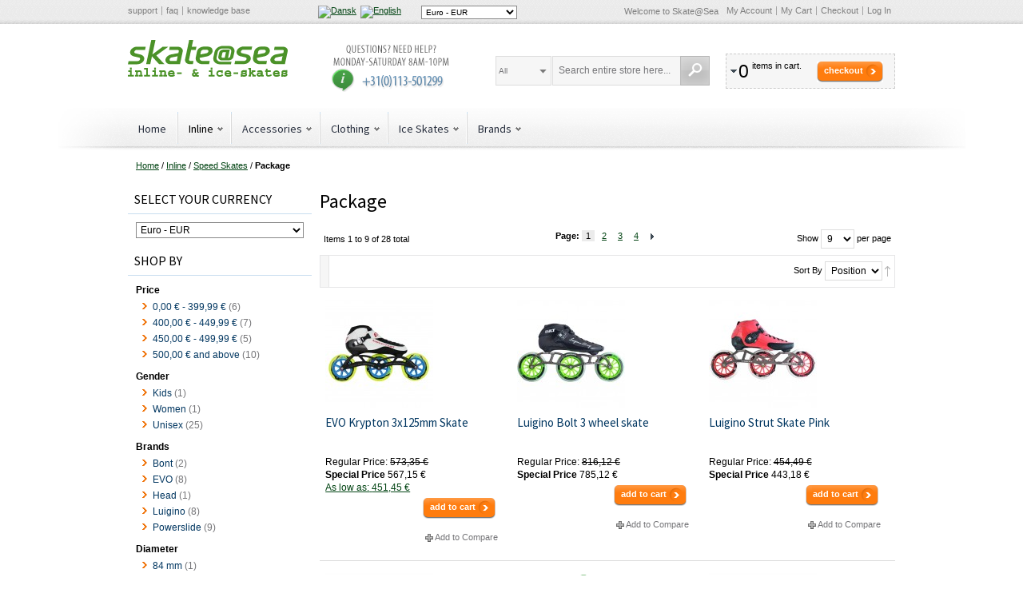

--- FILE ---
content_type: text/html; charset=UTF-8
request_url: https://www.skateatsea.dk/inline/speed-skates/package
body_size: 118963
content:
<!DOCTYPE html PUBLIC "-//W3C//DTD XHTML 1.0 Strict//EN" "http://www.w3.org/TR/xhtml1/DTD/xhtml1-strict.dtd">
<html xmlns="http://www.w3.org/1999/xhtml" xml:lang="da" lang="da">
<head>
<meta http-equiv="Content-Type" content="text/html; charset=utf-8" />
<title>Package - Speed Skates - Inline</title>
<meta name="description" content="" />
<meta name="keywords" content="Inline skate packages, inline skates" />
<meta name="robots" content="INDEX,FOLLOW" />
<meta name="viewport" content="width=device-width, initial-scale=1.0"/>
<link rel="icon" href="https://cdn.skateatsea.dk/media/favicon/default/skatepicto.png" type="image/x-icon" />
<link rel="shortcut icon" href="https://cdn.skateatsea.dk/media/favicon/default/skatepicto.png" type="image/x-icon" />
<link href="https://www.skateatsea.dk/rss/catalog/new/store_id/36/" title="New Products" rel="alternate" type="application/rss+xml" />
<link href="https://www.skateatsea.dk/rss/catalog/special/store_id/36/cid/0/" title="Special Products" rel="alternate" type="application/rss+xml" />
<link href="https://www.skateatsea.dk/rss/catalog/salesrule/store_id/36/cid/0/" title="Coupons/Discounts" rel="alternate" type="application/rss+xml" />
<!-- TrustBox script -->
<!-- End Trustbox script --></head>
<body class=" catalog-category-view categorypath-inline-speed-skates-package category-package">
<!-- BEGIN GOOGLE ANALYTICS CODEs -->
<!-- END GOOGLE ANALYTICS CODE -->
<div class="wrapper">
        <noscript>
        <div class="global-site-notice noscript">
            <div class="notice-inner">
                <p>
                    <span>JavaScript seems to be disabled in your browser.</span><br />
                    You must have JavaScript enabled in your browser to utilize the functionality of this website.                </p>
            </div>
        </div>
    </noscript>
    <div class="page">
        <div class="top-toolbar-container">
    <div class="top-toolbar">
        <ul class="links header-links">
<li class="first"><a href="https://www.skateatsea.dk/">support</a></li>
<li><a href="https://www.skateatsea.dk//askit">faq</a></li>
<li class="last"><a href="https://www.skateatsea.dk/">knowledge base</a></li>
</ul>        <div class="language-switcher" id="easyflags">
            <a href="https://www.skateatsea.dk/inline/speed-skates/package?___store=ska_dk_dk&amp;___from_store=ska_dk_dk"><img src="https://cdn.skateatsea.dk/skin/frontend/base/default/images/flags/ska_dk_dk.gif" alt="Dansk"/></a>
            <a href="https://www.skateatsea.dk/inline/speed-skates/package?___store=ska_dk_en&amp;___from_store=ska_dk_dk"><img src="https://cdn.skateatsea.dk/skin/frontend/base/default/images/flags/ska_dk_en.gif" alt="English"/></a>
    </div>
 		<div class="block block-currency">
    <div class="block-title">
        <span><span>Select Your Currency</span></span>
    </div>
    <div class="block-content">
        <select name="currency" title="Select Your Currency" onchange="setLocation(this.value)">
                    <option value="https://www.skateatsea.dk/directory/currency/switch/currency/USD/uenc/aHR0cHM6Ly93d3cuc2thdGVhdHNlYS5kay9pbmxpbmUvc3BlZWQtc2thdGVzL3BhY2thZ2U,/">
                Amerikansk dollar - USD            </option>
                    <option value="https://www.skateatsea.dk/directory/currency/switch/currency/AUD/uenc/aHR0cHM6Ly93d3cuc2thdGVhdHNlYS5kay9pbmxpbmUvc3BlZWQtc2thdGVzL3BhY2thZ2U,/">
                Australsk dollar - AUD            </option>
                    <option value="https://www.skateatsea.dk/directory/currency/switch/currency/BRL/uenc/aHR0cHM6Ly93d3cuc2thdGVhdHNlYS5kay9pbmxpbmUvc3BlZWQtc2thdGVzL3BhY2thZ2U,/">
                Brasiliansk real - BRL            </option>
                    <option value="https://www.skateatsea.dk/directory/currency/switch/currency/GBP/uenc/aHR0cHM6Ly93d3cuc2thdGVhdHNlYS5kay9pbmxpbmUvc3BlZWQtc2thdGVzL3BhY2thZ2U,/">
                Britisk pund - GBP            </option>
                    <option value="https://www.skateatsea.dk/directory/currency/switch/currency/CAD/uenc/aHR0cHM6Ly93d3cuc2thdGVhdHNlYS5kay9pbmxpbmUvc3BlZWQtc2thdGVzL3BhY2thZ2U,/">
                Canadisk dollar - CAD            </option>
                    <option value="https://www.skateatsea.dk/directory/currency/switch/currency/DKK/uenc/aHR0cHM6Ly93d3cuc2thdGVhdHNlYS5kay9pbmxpbmUvc3BlZWQtc2thdGVzL3BhY2thZ2U,/">
                Dansk krone - DKK            </option>
                    <option value="https://www.skateatsea.dk/directory/currency/switch/currency/EUR/uenc/aHR0cHM6Ly93d3cuc2thdGVhdHNlYS5kay9pbmxpbmUvc3BlZWQtc2thdGVzL3BhY2thZ2U,/" selected="selected">
                Euro - EUR            </option>
                    <option value="https://www.skateatsea.dk/directory/currency/switch/currency/PHP/uenc/aHR0cHM6Ly93d3cuc2thdGVhdHNlYS5kay9pbmxpbmUvc3BlZWQtc2thdGVzL3BhY2thZ2U,/">
                Filippinsk peso - PHP            </option>
                    <option value="https://www.skateatsea.dk/directory/currency/switch/currency/HUF/uenc/aHR0cHM6Ly93d3cuc2thdGVhdHNlYS5kay9pbmxpbmUvc3BlZWQtc2thdGVzL3BhY2thZ2U,/">
                Ungarsk forint - HUF            </option>
                    <option value="https://www.skateatsea.dk/directory/currency/switch/currency/HKD/uenc/aHR0cHM6Ly93d3cuc2thdGVhdHNlYS5kay9pbmxpbmUvc3BlZWQtc2thdGVzL3BhY2thZ2U,/">
                Hongkong dollar - HKD            </option>
                    <option value="https://www.skateatsea.dk/directory/currency/switch/currency/ILS/uenc/aHR0cHM6Ly93d3cuc2thdGVhdHNlYS5kay9pbmxpbmUvc3BlZWQtc2thdGVzL3BhY2thZ2U,/">
                Ny israelsk shekel - ILS            </option>
                    <option value="https://www.skateatsea.dk/directory/currency/switch/currency/JPY/uenc/aHR0cHM6Ly93d3cuc2thdGVhdHNlYS5kay9pbmxpbmUvc3BlZWQtc2thdGVzL3BhY2thZ2U,/">
                Japansk yen - JPY            </option>
                    <option value="https://www.skateatsea.dk/directory/currency/switch/currency/MYR/uenc/aHR0cHM6Ly93d3cuc2thdGVhdHNlYS5kay9pbmxpbmUvc3BlZWQtc2thdGVzL3BhY2thZ2U,/">
                Malaysisk ringgit - MYR            </option>
                    <option value="https://www.skateatsea.dk/directory/currency/switch/currency/MXN/uenc/aHR0cHM6Ly93d3cuc2thdGVhdHNlYS5kay9pbmxpbmUvc3BlZWQtc2thdGVzL3BhY2thZ2U,/">
                Mexicansk peso - MXN            </option>
                    <option value="https://www.skateatsea.dk/directory/currency/switch/currency/NZD/uenc/aHR0cHM6Ly93d3cuc2thdGVhdHNlYS5kay9pbmxpbmUvc3BlZWQtc2thdGVzL3BhY2thZ2U,/">
                New Zealandsk dollar - NZD            </option>
                    <option value="https://www.skateatsea.dk/directory/currency/switch/currency/NOK/uenc/aHR0cHM6Ly93d3cuc2thdGVhdHNlYS5kay9pbmxpbmUvc3BlZWQtc2thdGVzL3BhY2thZ2U,/">
                Norsk krone - NOK            </option>
                    <option value="https://www.skateatsea.dk/directory/currency/switch/currency/PLN/uenc/aHR0cHM6Ly93d3cuc2thdGVhdHNlYS5kay9pbmxpbmUvc3BlZWQtc2thdGVzL3BhY2thZ2U,/">
                Polsk zloty - PLN            </option>
                    <option value="https://www.skateatsea.dk/directory/currency/switch/currency/RUB/uenc/aHR0cHM6Ly93d3cuc2thdGVhdHNlYS5kay9pbmxpbmUvc3BlZWQtc2thdGVzL3BhY2thZ2U,/">
                Russisk rubel - RUB            </option>
                    <option value="https://www.skateatsea.dk/directory/currency/switch/currency/SGD/uenc/aHR0cHM6Ly93d3cuc2thdGVhdHNlYS5kay9pbmxpbmUvc3BlZWQtc2thdGVzL3BhY2thZ2U,/">
                Singaporeansk dollar - SGD            </option>
                    <option value="https://www.skateatsea.dk/directory/currency/switch/currency/THB/uenc/aHR0cHM6Ly93d3cuc2thdGVhdHNlYS5kay9pbmxpbmUvc3BlZWQtc2thdGVzL3BhY2thZ2U,/">
                Thailandsk baht - THB            </option>
                    <option value="https://www.skateatsea.dk/directory/currency/switch/currency/CZK/uenc/aHR0cHM6Ly93d3cuc2thdGVhdHNlYS5kay9pbmxpbmUvc3BlZWQtc2thdGVzL3BhY2thZ2U,/">
                Tjekkisk koruna - CZK            </option>
                    <option value="https://www.skateatsea.dk/directory/currency/switch/currency/SEK/uenc/aHR0cHM6Ly93d3cuc2thdGVhdHNlYS5kay9pbmxpbmUvc3BlZWQtc2thdGVzL3BhY2thZ2U,/">
                Svensk krone - SEK            </option>
                    <option value="https://www.skateatsea.dk/directory/currency/switch/currency/CHF/uenc/aHR0cHM6Ly93d3cuc2thdGVhdHNlYS5kay9pbmxpbmUvc3BlZWQtc2thdGVzL3BhY2thZ2U,/">
                Schweizisk franc - CHF            </option>
                </select>
    </div>
</div>
        <div class="quick-links">
            <p class="welcome-msg">Welcome to Skate@Sea </p>
            <!-- ajaxpro_top.links_start --><ul class="links">
                        <li class="first" ><a href="https://www.skateatsea.dk/customer/account/" title="My Account" rel="nofollow">My Account</a></li>
                                                                <li ><a href="https://www.skateatsea.dk/checkout/cart/" title="My Cart" class="top-link-cart">My Cart</a></li>
                                <li ><a href="https://www.skateatsea.dk/onestepcheckout/" title="Checkout" class="top-link-onestepcheckout">Checkout</a></li>
                                <li class=" last" ><a href="https://www.skateatsea.dk/customer/account/login/" title="Log In" rel="nofollow">Log In</a></li>
            </ul>
<!-- ajaxpro_top.links_end -->        </div>
    </div>
</div>
<div class="header-container">
    <div class="header">
        <div class="logo-wrapper">
                        <a href="https://www.skateatsea.dk/" title="Skate@Sea" class="logo"><strong>Skate@Sea</strong><img src="https://cdn.skateatsea.dk/skin/frontend/argento/argento/images/logo-skateatsea-en.svg" alt="Skate@Sea" /></a>
                    </div>
        <p><a href="tel:0031113501299" target="_blank"><img class="header-callout hidden-tablet" style="margin: 5px 0 0 50px;" alt="Call Customer Support 24/7" src="https://cdn.skateatsea.dk/skin/frontend/argento/argento/images/media/callout_customer_support.gif" height="60" width="160" /></a></p>        <!-- ajaxpro_headerCart_start --><div class="header-cart dropdown">
    <div class="block-title">
        <span class="summary">
                                        <span class="summary-qty">0</span>                <span class="summary-items">items in cart.</span>                    </span>
        <button type="button"
            title="Checkout"
            class="button"
            onclick="setLocation('https://www.skateatsea.dk/onestepcheckout/')"
        ><span><span>Checkout</span></span></button>
    </div>
        <ol id="header-cart-content" class="dropdown-menu pull-right mini-products-list" style="display:none;">
            <li class="empty">You have no items in your shopping cart.</li>
        </ol>
</div>
<!-- ajaxpro_headerCart_end -->        <div class="mobile-togglers">
            <a href="javascript:void(0)" id="mobile-navigation-toggle">Catalog</a>
            <a href="javascript:void(0)" id="mobile-search-toggle" title="Search"><span><span>Search</span></span></a>
        </div>
        <form id="search_mini_form" action="https://www.skateatsea.dk/catalogsearch/result/" method="get">
    <fieldset>
        <legend>Search Site</legend>
        <div class="mini-search form-search">
            <div id="searchajaxico" class=""></div>
            <label for="search">Search:</label>
                            <select name="cat" class="ajaxsearch-category-select" data-placeholder="All">
    <option value=""></option>
            <option value="23">Accessoires</option>
            <option value="90">Accessoires</option>
            <option value="94">Accessoires</option>
            <option value="47">Accessories</option>
            <option value="202">Ankle Protection</option>
            <option value="66">Atom</option>
            <option value="51">Bags</option>
            <option value="44">Base Layer</option>
            <option value="207">Base360</option>
            <option value="74">Bauer</option>
            <option value="46">Beanies</option>
            <option value="104">Bearing Maintenance</option>
            <option value="34">Bearings</option>
            <option value="126">Bell</option>
            <option value="178">Bending Tools</option>
            <option value="21">Bindings</option>
            <option value="82">Bionic</option>
            <option value="24">Blade Maintenance</option>
            <option value="49">Blade Protection</option>
            <option value="10">Blades</option>
            <option value="13">Blades</option>
            <option value="20">Blades</option>
            <option value="52">Body Protection</option>
            <option value="144">Bones</option>
            <option value="55">Bont</option>
            <option value="97">Bootcovers</option>
            <option value="9">Boots</option>
            <option value="14">Boots</option>
            <option value="19">Boots</option>
            <option value="40">Boots</option>
            <option value="100">Born</option>
            <option value="93">Bottoms</option>
            <option value="54">Brands</option>
            <option value="79">CadoMotus</option>
            <option value="224">CBC</option>
            <option value="31">Classic</option>
            <option value="42">Clothing</option>
            <option value="63">Craft</option>
            <option value="48">Cut Resistant Gear</option>
            <option value="28">Deburring</option>
            <option value="83">DMT</option>
            <option value="221">Double FF / TLTF</option>
            <option value="143">Dry Training</option>
            <option value="222">EHS</option>
            <option value="145">EO Skates</option>
            <option value="64">EVO</option>
            <option value="30">Figure Skates</option>
            <option value="70">Fila</option>
            <option value="196">Fitness</option>
            <option value="39">Frames</option>
            <option value="67">Freeskate</option>
            <option value="128">G-Form</option>
            <option value="98">Gauge</option>
            <option value="116">Giro</option>
            <option value="43">Gloves</option>
            <option value="201">Gloves</option>
            <option value="69">Graf</option>
            <option value="71">Gyro</option>
            <option value="80">Head</option>
            <option value="102">Helmets</option>
            <option value="85">Hockey</option>
            <option value="86">Hockey Skates</option>
            <option value="87">Hockey Sticks</option>
            <option value="73">HTB</option>
            <option value="65">Hunter</option>
            <option value="3">Ice Skates</option>
            <option value="206">IceTec</option>
            <option value="6">Inline</option>
            <option value="25">Jigs</option>
            <option value="17">Kids</option>
            <option value="38">Kids</option>
            <option value="89">Kids</option>
            <option value="91">Kids</option>
            <option value="113">Kids</option>
            <option value="195">Kids</option>
            <option value="50">Laces</option>
            <option value="183">Löffler</option>
            <option value="4">Long Track</option>
            <option value="57">Luigino</option>
            <option value="77">Lundhags</option>
            <option value="27">Maintenance</option>
            <option value="59">Maplez</option>
            <option value="78">Marchese</option>
            <option value="58">Matter</option>
            <option value="68">MenM Iceskate</option>
            <option value="125">Move</option>
            <option value="72">MPC</option>
            <option value="203">Neck Protection</option>
            <option value="18">Nordic</option>
            <option value="81">NTB</option>
            <option value="99">Nutrition and Bodycare</option>
            <option value="8">Package</option>
            <option value="12">Package</option>
            <option value="22">Package</option>
            <option value="41">Package</option>
            <option value="26">Polishing</option>
            <option value="75">Powerslide</option>
            <option value="127">Protection</option>
            <option value="198">Quads</option>
            <option value="61">Raps</option>
            <option value="92">Reebok</option>
            <option value="76">Ribcap</option>
            <option value="62">Salomon</option>
            <option value="146">Scooters</option>
            <option value="141">Sebra</option>
            <option value="29">Sharpening Stones</option>
            <option value="204">Shin Protection</option>
            <option value="5">Short track</option>
            <option value="36">Skates</option>
            <option value="103">Smartcap</option>
            <option value="45">Socks</option>
            <option value="88">Soft boot Skates</option>
            <option value="11">Soft boots</option>
            <option value="32">Soft Boots</option>
            <option value="147">Space Scooter</option>
            <option value="15">Spare parts</option>
            <option value="16">Spare parts</option>
            <option value="37">Spare Parts</option>
            <option value="197">Speed</option>
            <option value="35">Speed Skates</option>
            <option value="131">Speed suits</option>
            <option value="95">Stean</option>
            <option value="205">Suits</option>
            <option value="142">Tempish</option>
            <option value="185">Tools</option>
            <option value="194">Tools</option>
            <option value="84">Tops</option>
            <option value="129">Triple Eight</option>
            <option value="96">Used</option>
            <option value="56">Viking</option>
            <option value="33">Wheels</option>
            <option value="218">Wicked Bearings</option>
            <option value="60">Zandstra</option>
    </select>
                        <input id="search" type="text" class="input-text" name="q" value="Search entire store here..." />
            <button type="button" title="Search" class="button"><span><span>Search</span></span></button>
        </div>
    </fieldset>
</form>
    </div>
                <div id="nav-top-toggle">
            <div class="nav-toggle-wrapper">
                <a href="javascript:void(0)" class="toggle">Catalog</a>
            </div>
        </div>
<div class="nav-container">
    <ul id="navigationpro-top" class="navpro navpro-inline dropdown">
<li class="nav-li nav-li-sibling level-top first" style="width:auto;"><div class="nav-sibling-title level-top relative-level1"><a class="nav-a" title="Home" href="https://www.skateatsea.dk/">Home</a></div></li>
<li class="level0 nav-1 nav-li nav-style-dropdown active level-top parent" style="width:auto;"><a href="https://www.skateatsea.dk/inline" class="nav-a relative-level1 level-top nav-a-with-toggler nav-a-level0"><span class="nav-span">Inline</span></a><span class="nav-toggler nav-toggler-level0 nav-dropdown-toggler">.</span><div class="nav-dropdown level0" style="width:320px; "><div class="nav-dropdown-inner level0"><div class="nav-column-wrapper nav1-cols"><div class="nav-column fat_head_cat" style="width: 320px; ">
<ul class="level1 nav-ul nav-row">
<li class="level1 nav-1-1 nav-li nav-style-dropdown first active nav-li-column parent" style="width:160px;"><a href="https://www.skateatsea.dk/inline/speed-skates" class="nav-a relative-level1 nav-a-level1"><span class="nav-span">Speed Skates</span></a><div class="nav-column-wrapper nav1-cols"><div class="nav-column " style="width: 160px; ">
<ul class="level2 nav-ul nav-row">
<li class="level2 nav-1-1-1 nav-li first active nav-li-column" style="width:160px;"><a href="https://www.skateatsea.dk/inline/speed-skates/package" class="nav-a relative-level2 nav-a-level2"><span class="nav-span">Package</span></a></li>
</ul>
<ul class="level2 nav-ul nav-row">
<li class="level2 nav-1-1-2 nav-li nav-li-column" style="width:160px;"><a href="https://www.skateatsea.dk/inline/speed-skates/boots" class="nav-a relative-level2 nav-a-level2"><span class="nav-span">Boots</span></a></li>
</ul>
<ul class="level2 nav-ul nav-row">
<li class="level2 nav-1-1-3 nav-li nav-li-column" style="width:160px;"><a href="https://www.skateatsea.dk/inline/speed-skates/frames" class="nav-a relative-level2 nav-a-level2"><span class="nav-span">Frames</span></a></li>
</ul>
<ul class="level2 nav-ul nav-row">
<li class="level2 nav-1-1-4 nav-li nav-li-column" style="width:160px;"><a href="https://www.skateatsea.dk/inline/speed-skates/kids" class="nav-a relative-level2 nav-a-level2"><span class="nav-span">Kids</span></a></li>
</ul>
<ul class="level2 nav-ul nav-row">
<li class="level2 nav-1-1-5 nav-li last nav-li-column" style="width:160px;"><a href="https://www.skateatsea.dk/inline/speed-skates/spare-parts" class="nav-a relative-level2 nav-a-level2"><span class="nav-span">Spare Parts</span></a></li>
</ul></div></div></li>
<li class="level1 nav-1-2 nav-li nav-style-dropdown nav-li-column parent" style="width:160px;"><a href="https://www.skateatsea.dk/inline/skates" class="nav-a relative-level1 nav-a-level1"><span class="nav-span">Skates</span></a><div class="nav-column-wrapper nav1-cols"><div class="nav-column " style="width: 160px; ">
<ul class="level2 nav-ul nav-row">
<li class="level2 nav-1-2-1 nav-li first nav-li-column" style="width:160px;"><a href="https://www.skateatsea.dk/inline/skates/fitness" class="nav-a relative-level2 nav-a-level2"><span class="nav-span">Fitness</span></a></li>
</ul>
<ul class="level2 nav-ul nav-row">
<li class="level2 nav-1-2-2 nav-li nav-li-column" style="width:160px;"><a href="https://www.skateatsea.dk/inline/skates/speed" class="nav-a relative-level2 nav-a-level2"><span class="nav-span">Speed</span></a></li>
</ul>
<ul class="level2 nav-ul nav-row">
<li class="level2 nav-1-2-3 nav-li last nav-li-column" style="width:160px;"><a href="https://www.skateatsea.dk/inline/skates/kids" class="nav-a relative-level2 nav-a-level2"><span class="nav-span">Kids</span></a></li>
</ul></div></div></li>
</ul>
<ul class="level1 nav-ul nav-row">
<li class="level1 nav-1-3 nav-li nav-li-column" style="width:160px;"><a href="https://www.skateatsea.dk/inline/wheels" class="nav-a relative-level1 nav-a-level1"><span class="nav-span">Wheels</span></a></li>
<li class="level1 nav-1-4 nav-li nav-li-column" style="width:160px;"><a href="https://www.skateatsea.dk/inline/quads" class="nav-a relative-level1 nav-a-level1"><span class="nav-span">Quads</span></a></li>
</ul>
<ul class="level1 nav-ul nav-row">
<li class="level1 nav-1-5 nav-li nav-style-dropdown nav-li-column parent" style="width:160px;"><a href="https://www.skateatsea.dk/inline/bearings" class="nav-a relative-level1 nav-a-level1"><span class="nav-span">Bearings</span></a><div class="nav-column-wrapper nav1-cols"><div class="nav-column " style="width: 160px; ">
<ul class="level2 nav-ul nav-row">
<li class="level2 nav-1-5-1 nav-li first last nav-li-column" style="width:160px;"><a href="https://www.skateatsea.dk/inline/bearings/bearing-maintenance" class="nav-a relative-level2 nav-a-level2"><span class="nav-span">Bearing Maintenance</span></a></li>
</ul></div></div></li>
<li class="level1 nav-1-6 nav-li nav-li-column" style="width:160px;"><a href="https://www.skateatsea.dk/inline/kids" class="nav-a relative-level1 nav-a-level1"><span class="nav-span">Kids</span></a></li>
</ul>
<ul class="level1 nav-ul nav-row">
<li class="level1 nav-1-7 nav-li nav-li-column" style="width:160px;"><a href="https://www.skateatsea.dk/inline/scooters" class="nav-a relative-level1 nav-a-level1"><span class="nav-span">Scooters</span></a></li>
<li class="level1 nav-1-8 nav-li last nav-li-column" style="width:160px;"><a href="https://www.skateatsea.dk/inline/tools" class="nav-a relative-level1 nav-a-level1"><span class="nav-span">Tools</span></a></li>
</ul></div></div></div></div></li>
<li class="level0 nav-2 nav-li nav-style-dropdown level-top parent" style="width:auto;"><a href="https://www.skateatsea.dk/accessoires" class="nav-a relative-level1 level-top nav-a-with-toggler nav-a-level0"><span class="nav-span">Accessories</span></a><span class="nav-toggler nav-toggler-level0 nav-dropdown-toggler">.</span><div class="nav-dropdown level0" style="width:160px; "><div class="nav-dropdown-inner level0"><div class="nav-column-wrapper nav1-cols"><div class="nav-column " style="width: 160px; ">
<ul class="level1 nav-ul nav-row">
<li class="level1 nav-2-1 nav-li first nav-li-column" style="width:160px;"><a href="https://www.skateatsea.dk/accessoires/helmets" class="nav-a relative-level1 nav-a-level1"><span class="nav-span">Helmets</span></a></li>
</ul>
<ul class="level1 nav-ul nav-row">
<li class="level1 nav-2-2 nav-li nav-li-column" style="width:160px;"><a href="https://www.skateatsea.dk/accessoires/bags" class="nav-a relative-level1 nav-a-level1"><span class="nav-span">Bags</span></a></li>
</ul>
<ul class="level1 nav-ul nav-row">
<li class="level1 nav-2-3 nav-li nav-li-column" style="width:160px;"><a href="https://www.skateatsea.dk/accessoires/body-protection" class="nav-a relative-level1 nav-a-level1"><span class="nav-span">Body Protection</span></a></li>
</ul>
<ul class="level1 nav-ul nav-row">
<li class="level1 nav-2-4 nav-li nav-li-column" style="width:160px;"><a href="https://www.skateatsea.dk/accessoires/laces" class="nav-a relative-level1 nav-a-level1"><span class="nav-span">Laces</span></a></li>
</ul>
<ul class="level1 nav-ul nav-row">
<li class="level1 nav-2-5 nav-li nav-style-dropdown nav-li-column parent" style="width:160px;"><a href="https://www.skateatsea.dk/accessoires/cut-resistant-gear" class="nav-a relative-level1 nav-a-with-toggler nav-a-level1"><span class="nav-span">Cut Resistant Gear</span></a><span class="nav-toggler nav-toggler-level1 nav-dropdown-toggler">.</span><div class="nav-dropdown level1" style="width:160px; "><div class="nav-dropdown-inner level1"><div class="nav-column-wrapper nav1-cols"><div class="nav-column " style="width: 160px; ">
<ul class="level2 nav-ul nav-row">
<li class="level2 nav-2-5-1 nav-li first nav-li-column" style="width:160px;"><a href="https://www.skateatsea.dk/accessoires/cut-resistant-gear/gloves" class="nav-a relative-level1 nav-a-level2"><span class="nav-span">Gloves</span></a></li>
</ul>
<ul class="level2 nav-ul nav-row">
<li class="level2 nav-2-5-2 nav-li nav-li-column" style="width:160px;"><a href="https://www.skateatsea.dk/accessoires/cut-resistant-gear/ankle-protection" class="nav-a relative-level1 nav-a-level2"><span class="nav-span">Ankle Protection</span></a></li>
</ul>
<ul class="level2 nav-ul nav-row">
<li class="level2 nav-2-5-3 nav-li nav-li-column" style="width:160px;"><a href="https://www.skateatsea.dk/accessoires/cut-resistant-gear/neck-protection" class="nav-a relative-level1 nav-a-level2"><span class="nav-span">Neck Protection</span></a></li>
</ul>
<ul class="level2 nav-ul nav-row">
<li class="level2 nav-2-5-4 nav-li nav-li-column" style="width:160px;"><a href="https://www.skateatsea.dk/accessoires/cut-resistant-gear/shin-protection" class="nav-a relative-level1 nav-a-level2"><span class="nav-span">Shin Protection</span></a></li>
</ul>
<ul class="level2 nav-ul nav-row">
<li class="level2 nav-2-5-5 nav-li last nav-li-column" style="width:160px;"><a href="https://www.skateatsea.dk/accessoires/cut-resistant-gear/suits" class="nav-a relative-level1 nav-a-level2"><span class="nav-span">Suits</span></a></li>
</ul></div></div></div></div></li>
</ul>
<ul class="level1 nav-ul nav-row">
<li class="level1 nav-2-6 nav-li nav-li-column" style="width:160px;"><a href="https://www.skateatsea.dk/accessoires/blade-protection" class="nav-a relative-level1 nav-a-level1"><span class="nav-span">Blade Protection</span></a></li>
</ul>
<ul class="level1 nav-ul nav-row">
<li class="level1 nav-2-7 nav-li nav-li-column" style="width:160px;"><a href="https://www.skateatsea.dk/accessoires/dry-training" class="nav-a relative-level1 nav-a-level1"><span class="nav-span">Dry Training</span></a></li>
</ul>
<ul class="level1 nav-ul nav-row">
<li class="level1 nav-2-8 nav-li last nav-li-column" style="width:160px;"><a href="https://www.skateatsea.dk/accessoires/nutrition-and-care" class="nav-a relative-level1 nav-a-level1"><span class="nav-span">Nutrition and Bodycare</span></a></li>
</ul></div></div></div></div></li>
<li class="level0 nav-3 nav-li nav-style-dropdown level-top parent" style="width:auto;"><a href="https://www.skateatsea.dk/clothing" class="nav-a relative-level1 level-top nav-a-with-toggler nav-a-level0"><span class="nav-span">Clothing</span></a><span class="nav-toggler nav-toggler-level0 nav-dropdown-toggler">.</span><div class="nav-dropdown level0" style="width:160px; "><div class="nav-dropdown-inner level0"><div class="nav-column-wrapper nav1-cols"><div class="nav-column " style="width: 160px; ">
<ul class="level1 nav-ul nav-row">
<li class="level1 nav-3-1 nav-li first nav-li-column" style="width:160px;"><a href="https://www.skateatsea.dk/clothing/base-layer" class="nav-a relative-level1 nav-a-level1"><span class="nav-span">Base Layer</span></a></li>
</ul>
<ul class="level1 nav-ul nav-row">
<li class="level1 nav-3-2 nav-li nav-li-column" style="width:160px;"><a href="https://www.skateatsea.dk/clothing/speed-suits" class="nav-a relative-level1 nav-a-level1"><span class="nav-span">Speed suits</span></a></li>
</ul>
<ul class="level1 nav-ul nav-row">
<li class="level1 nav-3-3 nav-li nav-li-column" style="width:160px;"><a href="https://www.skateatsea.dk/clothing/socks" class="nav-a relative-level1 nav-a-level1"><span class="nav-span">Socks</span></a></li>
</ul>
<ul class="level1 nav-ul nav-row">
<li class="level1 nav-3-4 nav-li nav-li-column" style="width:160px;"><a href="https://www.skateatsea.dk/clothing/tops" class="nav-a relative-level1 nav-a-level1"><span class="nav-span">Tops</span></a></li>
</ul>
<ul class="level1 nav-ul nav-row">
<li class="level1 nav-3-5 nav-li nav-li-column" style="width:160px;"><a href="https://www.skateatsea.dk/clothing/bottoms" class="nav-a relative-level1 nav-a-level1"><span class="nav-span">Bottoms</span></a></li>
</ul>
<ul class="level1 nav-ul nav-row">
<li class="level1 nav-3-6 nav-li nav-li-column" style="width:160px;"><a href="https://www.skateatsea.dk/clothing/bootcovers" class="nav-a relative-level1 nav-a-level1"><span class="nav-span">Bootcovers</span></a></li>
</ul>
<ul class="level1 nav-ul nav-row">
<li class="level1 nav-3-7 nav-li nav-li-column" style="width:160px;"><a href="https://www.skateatsea.dk/clothing/gloves" class="nav-a relative-level1 nav-a-level1"><span class="nav-span">Gloves</span></a></li>
</ul>
<ul class="level1 nav-ul nav-row">
<li class="level1 nav-3-8 nav-li last nav-li-column" style="width:160px;"><a href="https://www.skateatsea.dk/clothing/beanies" class="nav-a relative-level1 nav-a-level1"><span class="nav-span">Beanies</span></a></li>
</ul></div></div></div></div></li>
<li class="level0 nav-4 nav-li nav-style-dropdown level-top parent" style="width:auto;"><a href="https://www.skateatsea.dk/ice-skates" class="nav-a relative-level1 level-top nav-a-with-toggler nav-a-level0"><span class="nav-span">Ice Skates</span></a><span class="nav-toggler nav-toggler-level0 nav-dropdown-toggler">.</span><div class="nav-dropdown level0" style="width:720px; "><div class="nav-dropdown-inner level0"><div class="nav-column-wrapper nav1-cols"><div class="nav-column fat_head_cat" style="width: 720px; ">
<ul class="level1 nav-ul nav-row">
<li class="level1 nav-4-1 nav-li nav-style-dropdown first nav-li-column parent" style="width:180px;"><a href="https://www.skateatsea.dk/ice-skates/long-track" class="nav-a relative-level1 nav-a-level1"><span class="nav-span">Long Track</span></a><div class="nav-column-wrapper nav1-cols"><div class="nav-column " style="width: 180px; ">
<ul class="level2 nav-ul nav-row">
<li class="level2 nav-4-1-1 nav-li first nav-li-column" style="width:180px;"><a href="https://www.skateatsea.dk/ice-skates/long-track/package" class="nav-a relative-level2 nav-a-level2"><span class="nav-span">Package</span></a></li>
</ul>
<ul class="level2 nav-ul nav-row">
<li class="level2 nav-4-1-2 nav-li nav-li-column" style="width:180px;"><a href="https://www.skateatsea.dk/ice-skates/long-track/boots" class="nav-a relative-level2 nav-a-level2"><span class="nav-span">Boots</span></a></li>
</ul>
<ul class="level2 nav-ul nav-row">
<li class="level2 nav-4-1-3 nav-li nav-li-column" style="width:180px;"><a href="https://www.skateatsea.dk/ice-skates/long-track/blades" class="nav-a relative-level2 nav-a-level2"><span class="nav-span">Blades</span></a></li>
</ul>
<ul class="level2 nav-ul nav-row">
<li class="level2 nav-4-1-4 nav-li nav-li-column" style="width:180px;"><a href="https://www.skateatsea.dk/ice-skates/long-track/soft-boots" class="nav-a relative-level2 nav-a-level2"><span class="nav-span">Soft boots</span></a></li>
</ul>
<ul class="level2 nav-ul nav-row">
<li class="level2 nav-4-1-5 nav-li nav-li-column" style="width:180px;"><a href="https://www.skateatsea.dk/ice-skates/long-track/spare-parts" class="nav-a relative-level2 nav-a-level2"><span class="nav-span">Spare parts</span></a></li>
</ul>
<ul class="level2 nav-ul nav-row">
<li class="level2 nav-4-1-6 nav-li nav-li-column" style="width:180px;"><a href="https://www.skateatsea.dk/ice-skates/long-track/kids" class="nav-a relative-level2 nav-a-level2"><span class="nav-span">Kids</span></a></li>
</ul>
<ul class="level2 nav-ul nav-row">
<li class="level2 nav-4-1-7 nav-li nav-li-column" style="width:180px;"><a href="https://www.skateatsea.dk/ice-skates/long-track/accessoires" class="nav-a relative-level2 nav-a-level2"><span class="nav-span">Accessoires</span></a></li>
</ul>
<ul class="level2 nav-ul nav-row">
<li class="level2 nav-4-1-8 nav-li last nav-li-column" style="width:180px;"><a href="https://www.skateatsea.dk/ice-skates/long-track/used" class="nav-a relative-level2 nav-a-level2"><span class="nav-span">Used</span></a></li>
</ul></div></div></li>
<li class="level1 nav-4-2 nav-li nav-style-dropdown nav-li-column parent" style="width:180px;"><a href="https://www.skateatsea.dk/ice-skates/short-track" class="nav-a relative-level1 nav-a-level1"><span class="nav-span">Short track</span></a><div class="nav-column-wrapper nav1-cols"><div class="nav-column " style="width: 180px; ">
<ul class="level2 nav-ul nav-row">
<li class="level2 nav-4-2-1 nav-li first nav-li-column" style="width:180px;"><a href="https://www.skateatsea.dk/ice-skates/short-track/package" class="nav-a relative-level2 nav-a-level2"><span class="nav-span">Package</span></a></li>
</ul>
<ul class="level2 nav-ul nav-row">
<li class="level2 nav-4-2-2 nav-li nav-li-column" style="width:180px;"><a href="https://www.skateatsea.dk/ice-skates/short-track/blades" class="nav-a relative-level2 nav-a-level2"><span class="nav-span">Blades</span></a></li>
</ul>
<ul class="level2 nav-ul nav-row">
<li class="level2 nav-4-2-3 nav-li nav-li-column" style="width:180px;"><a href="https://www.skateatsea.dk/ice-skates/short-track/boots" class="nav-a relative-level2 nav-a-level2"><span class="nav-span">Boots</span></a></li>
</ul>
<ul class="level2 nav-ul nav-row">
<li class="level2 nav-4-2-4 nav-li nav-li-column" style="width:180px;"><a href="https://www.skateatsea.dk/ice-skates/short-track/spare-parts" class="nav-a relative-level2 nav-a-level2"><span class="nav-span">Spare parts</span></a></li>
</ul>
<ul class="level2 nav-ul nav-row">
<li class="level2 nav-4-2-5 nav-li nav-li-column" style="width:180px;"><a href="https://www.skateatsea.dk/ice-skates/short-track/protection" class="nav-a relative-level2 nav-a-level2"><span class="nav-span">Protection</span></a></li>
</ul>
<ul class="level2 nav-ul nav-row">
<li class="level2 nav-4-2-6 nav-li last nav-li-column" style="width:180px;"><a href="https://www.skateatsea.dk/ice-skates/short-track/tools" class="nav-a relative-level2 nav-a-level2"><span class="nav-span">Tools</span></a></li>
</ul></div></div></li>
<li class="level1 nav-4-3 nav-li nav-style-dropdown nav-li-column parent" style="width:180px;"><a href="https://www.skateatsea.dk/ice-skates/nordic" class="nav-a relative-level1 nav-a-level1"><span class="nav-span">Nordic</span></a><div class="nav-column-wrapper nav1-cols"><div class="nav-column " style="width: 180px; ">
<ul class="level2 nav-ul nav-row">
<li class="level2 nav-4-3-1 nav-li first nav-li-column" style="width:180px;"><a href="https://www.skateatsea.dk/ice-skates/nordic/package" class="nav-a relative-level2 nav-a-level2"><span class="nav-span">Package</span></a></li>
</ul>
<ul class="level2 nav-ul nav-row">
<li class="level2 nav-4-3-2 nav-li nav-li-column" style="width:180px;"><a href="https://www.skateatsea.dk/ice-skates/nordic/boots" class="nav-a relative-level2 nav-a-level2"><span class="nav-span">Boots</span></a></li>
</ul>
<ul class="level2 nav-ul nav-row">
<li class="level2 nav-4-3-3 nav-li nav-li-column" style="width:180px;"><a href="https://www.skateatsea.dk/ice-skates/nordic/blades" class="nav-a relative-level2 nav-a-level2"><span class="nav-span">Blades</span></a></li>
</ul>
<ul class="level2 nav-ul nav-row">
<li class="level2 nav-4-3-4 nav-li nav-li-column" style="width:180px;"><a href="https://www.skateatsea.dk/ice-skates/nordic/accessoires" class="nav-a relative-level2 nav-a-level2"><span class="nav-span">Accessoires</span></a></li>
</ul>
<ul class="level2 nav-ul nav-row">
<li class="level2 nav-4-3-5 nav-li last nav-li-column" style="width:180px;"><a href="https://www.skateatsea.dk/ice-skates/nordic/bindings" class="nav-a relative-level2 nav-a-level2"><span class="nav-span">Bindings</span></a></li>
</ul></div></div></li>
<li class="level1 nav-4-4 nav-li nav-style-dropdown nav-li-column parent" style="width:180px;"><a href="https://www.skateatsea.dk/ice-skates/blade-maintenance" class="nav-a relative-level1 nav-a-level1"><span class="nav-span">Blade Maintenance</span></a><div class="nav-column-wrapper nav1-cols"><div class="nav-column " style="width: 180px; ">
<ul class="level2 nav-ul nav-row">
<li class="level2 nav-4-4-1 nav-li first nav-li-column" style="width:180px;"><a href="https://www.skateatsea.dk/ice-skates/blade-maintenance/jigs" class="nav-a relative-level2 nav-a-level2"><span class="nav-span">Jigs</span></a></li>
</ul>
<ul class="level2 nav-ul nav-row">
<li class="level2 nav-4-4-2 nav-li nav-li-column" style="width:180px;"><a href="https://www.skateatsea.dk/ice-skates/blade-maintenance/polishing" class="nav-a relative-level2 nav-a-level2"><span class="nav-span">Polishing</span></a></li>
</ul>
<ul class="level2 nav-ul nav-row">
<li class="level2 nav-4-4-3 nav-li nav-li-column" style="width:180px;"><a href="https://www.skateatsea.dk/ice-skates/blade-maintenance/maintenance" class="nav-a relative-level2 nav-a-level2"><span class="nav-span">Maintenance</span></a></li>
</ul>
<ul class="level2 nav-ul nav-row">
<li class="level2 nav-4-4-4 nav-li nav-li-column" style="width:180px;"><a href="https://www.skateatsea.dk/ice-skates/blade-maintenance/deburring" class="nav-a relative-level2 nav-a-level2"><span class="nav-span">Deburring</span></a></li>
</ul>
<ul class="level2 nav-ul nav-row">
<li class="level2 nav-4-4-5 nav-li nav-li-column" style="width:180px;"><a href="https://www.skateatsea.dk/ice-skates/blade-maintenance/sharpening-stones" class="nav-a relative-level2 nav-a-level2"><span class="nav-span">Sharpening Stones</span></a></li>
</ul>
<ul class="level2 nav-ul nav-row">
<li class="level2 nav-4-4-6 nav-li nav-li-column" style="width:180px;"><a href="https://www.skateatsea.dk/ice-skates/blade-maintenance/gauge" class="nav-a relative-level2 nav-a-level2"><span class="nav-span">Gauge</span></a></li>
</ul>
<ul class="level2 nav-ul nav-row">
<li class="level2 nav-4-4-7 nav-li last nav-li-column" style="width:180px;"><a href="https://www.skateatsea.dk/ice-skates/blade-maintenance/bending-tools" class="nav-a relative-level2 nav-a-level2"><span class="nav-span">Bending Tools</span></a></li>
</ul></div></div></li>
</ul>
<ul class="level1 nav-ul nav-row">
<li class="level1 nav-4-5 nav-li nav-style-dropdown nav-li-column parent" style="width:180px;"><a href="https://www.skateatsea.dk/ice-skates/figure-skates" class="nav-a relative-level1 nav-a-level1"><span class="nav-span">Figure Skates</span></a><div class="nav-column-wrapper nav1-cols"><div class="nav-column " style="width: 180px; ">
<ul class="level2 nav-ul nav-row">
<li class="level2 nav-4-5-1 nav-li first nav-li-column" style="width:180px;"><a href="https://www.skateatsea.dk/ice-skates/figure-skates/classic" class="nav-a relative-level2 nav-a-level2"><span class="nav-span">Classic</span></a></li>
</ul>
<ul class="level2 nav-ul nav-row">
<li class="level2 nav-4-5-2 nav-li last nav-li-column" style="width:180px;"><a href="https://www.skateatsea.dk/ice-skates/figure-skates/soft-boots" class="nav-a relative-level2 nav-a-level2"><span class="nav-span">Soft Boots</span></a></li>
</ul></div></div></li>
<li class="level1 nav-4-6 nav-li nav-style-dropdown nav-li-column parent" style="width:180px;"><a href="https://www.skateatsea.dk/ice-skates/hockey" class="nav-a relative-level1 nav-a-level1"><span class="nav-span">Hockey</span></a><div class="nav-column-wrapper nav1-cols"><div class="nav-column " style="width: 180px; ">
<ul class="level2 nav-ul nav-row">
<li class="level2 nav-4-6-1 nav-li first nav-li-column" style="width:180px;"><a href="https://www.skateatsea.dk/ice-skates/hockey/hockey-skates" class="nav-a relative-level2 nav-a-level2"><span class="nav-span">Hockey Skates</span></a></li>
</ul>
<ul class="level2 nav-ul nav-row">
<li class="level2 nav-4-6-2 nav-li nav-li-column" style="width:180px;"><a href="https://www.skateatsea.dk/ice-skates/hockey/hockey-sticks" class="nav-a relative-level2 nav-a-level2"><span class="nav-span">Hockey Sticks</span></a></li>
</ul>
<ul class="level2 nav-ul nav-row">
<li class="level2 nav-4-6-3 nav-li nav-li-column" style="width:180px;"><a href="https://www.skateatsea.dk/ice-skates/hockey/soft-boot" class="nav-a relative-level2 nav-a-level2"><span class="nav-span">Soft boot Skates</span></a></li>
</ul>
<ul class="level2 nav-ul nav-row">
<li class="level2 nav-4-6-4 nav-li nav-li-column" style="width:180px;"><a href="https://www.skateatsea.dk/ice-skates/hockey/kids" class="nav-a relative-level2 nav-a-level2"><span class="nav-span">Kids</span></a></li>
</ul>
<ul class="level2 nav-ul nav-row">
<li class="level2 nav-4-6-5 nav-li last nav-li-column" style="width:180px;"><a href="https://www.skateatsea.dk/ice-skates/hockey/accessoires" class="nav-a relative-level2 nav-a-level2"><span class="nav-span">Accessoires</span></a></li>
</ul></div></div></li>
<li class="level1 nav-4-7 nav-li last nav-li-column" style="width:180px;"><a href="https://www.skateatsea.dk/ice-skates/kids" class="nav-a relative-level1 nav-a-level1"><span class="nav-span">Kids</span></a></li>
</ul></div></div></div></div></li>
<li class="level0 nav-5 nav-li nav-style-dropdown last level-top parent" style="width:auto;"><a href="https://www.skateatsea.dk/brands" class="nav-a relative-level1 level-top nav-a-with-toggler nav-a-level0"><span class="nav-span">Brands</span></a><span class="nav-toggler nav-toggler-level0 nav-dropdown-toggler">.</span><div class="nav-dropdown level0" style="width:640px; "><div class="nav-dropdown-inner level0"><div class="nav-column-wrapper nav1-cols"><div class="nav-column " style="width: 640px; ">
<ul class="level1 nav-ul nav-row">
<li class="level1 nav-5-1 nav-li first nav-li-column" style="width:160px;"><a href="https://www.skateatsea.dk/brands/atom" class="nav-a relative-level1 nav-a-level1"><span class="nav-span">Atom</span></a></li>
<li class="level1 nav-5-2 nav-li nav-li-column" style="width:160px;"><a href="https://www.skateatsea.dk/brands/base360" class="nav-a relative-level1 nav-a-level1"><span class="nav-span">Base360</span></a></li>
<li class="level1 nav-5-3 nav-li nav-li-column" style="width:160px;"><a href="https://www.skateatsea.dk/brands/bauer" class="nav-a relative-level1 nav-a-level1"><span class="nav-span">Bauer</span></a></li>
<li class="level1 nav-5-4 nav-li nav-li-column" style="width:160px;"><a href="https://www.skateatsea.dk/brands/bell-helmets" class="nav-a relative-level1 nav-a-level1"><span class="nav-span">Bell</span></a></li>
</ul>
<ul class="level1 nav-ul nav-row">
<li class="level1 nav-5-5 nav-li nav-li-column" style="width:160px;"><a href="https://www.skateatsea.dk/brands/bionic" class="nav-a relative-level1 nav-a-level1"><span class="nav-span">Bionic</span></a></li>
<li class="level1 nav-5-6 nav-li nav-li-column" style="width:160px;"><a href="https://www.skateatsea.dk/brands/bones" class="nav-a relative-level1 nav-a-level1"><span class="nav-span">Bones</span></a></li>
<li class="level1 nav-5-7 nav-li nav-li-column" style="width:160px;"><a href="https://www.skateatsea.dk/brands/bont" class="nav-a relative-level1 nav-a-level1"><span class="nav-span">Bont</span></a></li>
<li class="level1 nav-5-8 nav-li nav-li-column" style="width:160px;"><a href="https://www.skateatsea.dk/brands/born" class="nav-a relative-level1 nav-a-level1"><span class="nav-span">Born</span></a></li>
</ul>
<ul class="level1 nav-ul nav-row">
<li class="level1 nav-5-9 nav-li nav-li-column" style="width:160px;"><a href="https://www.skateatsea.dk/brands/cadomotus" class="nav-a relative-level1 nav-a-level1"><span class="nav-span">CadoMotus</span></a></li>
<li class="level1 nav-5-10 nav-li nav-li-column" style="width:160px;"><a href="https://www.skateatsea.dk/brands/cbc" class="nav-a relative-level1 nav-a-level1"><span class="nav-span">CBC</span></a></li>
<li class="level1 nav-5-11 nav-li nav-li-column" style="width:160px;"><a href="https://www.skateatsea.dk/brands/craft" class="nav-a relative-level1 nav-a-level1"><span class="nav-span">Craft</span></a></li>
<li class="level1 nav-5-12 nav-li nav-li-column" style="width:160px;"><a href="https://www.skateatsea.dk/brands/dmt" class="nav-a relative-level1 nav-a-level1"><span class="nav-span">DMT</span></a></li>
</ul>
<ul class="level1 nav-ul nav-row">
<li class="level1 nav-5-13 nav-li nav-li-column" style="width:160px;"><a href="https://www.skateatsea.dk/brands/double-ff-tltf" class="nav-a relative-level1 nav-a-level1"><span class="nav-span">Double FF / TLTF</span></a></li>
<li class="level1 nav-5-14 nav-li nav-li-column" style="width:160px;"><a href="https://www.skateatsea.dk/brands/ehs" class="nav-a relative-level1 nav-a-level1"><span class="nav-span">EHS</span></a></li>
<li class="level1 nav-5-15 nav-li nav-li-column" style="width:160px;"><a href="https://www.skateatsea.dk/brands/eo-skates" class="nav-a relative-level1 nav-a-level1"><span class="nav-span">EO Skates</span></a></li>
<li class="level1 nav-5-16 nav-li nav-li-column" style="width:160px;"><a href="https://www.skateatsea.dk/brands/evo" class="nav-a relative-level1 nav-a-level1"><span class="nav-span">EVO</span></a></li>
</ul>
<ul class="level1 nav-ul nav-row">
<li class="level1 nav-5-17 nav-li nav-li-column" style="width:160px;"><a href="https://www.skateatsea.dk/brands/fila" class="nav-a relative-level1 nav-a-level1"><span class="nav-span">Fila</span></a></li>
<li class="level1 nav-5-18 nav-li nav-li-column" style="width:160px;"><a href="https://www.skateatsea.dk/brands/g-form" class="nav-a relative-level1 nav-a-level1"><span class="nav-span">G-Form</span></a></li>
<li class="level1 nav-5-19 nav-li nav-li-column" style="width:160px;"><a href="https://www.skateatsea.dk/brands/giro" class="nav-a relative-level1 nav-a-level1"><span class="nav-span">Giro</span></a></li>
<li class="level1 nav-5-20 nav-li nav-li-column" style="width:160px;"><a href="https://www.skateatsea.dk/brands/graf" class="nav-a relative-level1 nav-a-level1"><span class="nav-span">Graf</span></a></li>
</ul>
<ul class="level1 nav-ul nav-row">
<li class="level1 nav-5-21 nav-li nav-li-column" style="width:160px;"><a href="https://www.skateatsea.dk/brands/gyro" class="nav-a relative-level1 nav-a-level1"><span class="nav-span">Gyro</span></a></li>
<li class="level1 nav-5-22 nav-li nav-li-column" style="width:160px;"><a href="https://www.skateatsea.dk/brands/freeskate" class="nav-a relative-level1 nav-a-level1"><span class="nav-span">Freeskate</span></a></li>
<li class="level1 nav-5-23 nav-li nav-li-column" style="width:160px;"><a href="https://www.skateatsea.dk/brands/head" class="nav-a relative-level1 nav-a-level1"><span class="nav-span">Head</span></a></li>
<li class="level1 nav-5-24 nav-li nav-li-column" style="width:160px;"><a href="https://www.skateatsea.dk/brands/htb" class="nav-a relative-level1 nav-a-level1"><span class="nav-span">HTB</span></a></li>
</ul>
<ul class="level1 nav-ul nav-row">
<li class="level1 nav-5-25 nav-li nav-li-column" style="width:160px;"><a href="https://www.skateatsea.dk/brands/hunter" class="nav-a relative-level1 nav-a-level1"><span class="nav-span">Hunter</span></a></li>
<li class="level1 nav-5-26 nav-li nav-li-column" style="width:160px;"><a href="https://www.skateatsea.dk/brands/icetec" class="nav-a relative-level1 nav-a-level1"><span class="nav-span">IceTec</span></a></li>
<li class="level1 nav-5-27 nav-li nav-li-column" style="width:160px;"><a href="https://www.skateatsea.dk/brands/loffler" class="nav-a relative-level1 nav-a-level1"><span class="nav-span">Löffler</span></a></li>
<li class="level1 nav-5-28 nav-li nav-li-column" style="width:160px;"><a href="https://www.skateatsea.dk/brands/luigino" class="nav-a relative-level1 nav-a-level1"><span class="nav-span">Luigino</span></a></li>
</ul>
<ul class="level1 nav-ul nav-row">
<li class="level1 nav-5-29 nav-li nav-li-column" style="width:160px;"><a href="https://www.skateatsea.dk/brands/lundhags" class="nav-a relative-level1 nav-a-level1"><span class="nav-span">Lundhags</span></a></li>
<li class="level1 nav-5-30 nav-li nav-li-column" style="width:160px;"><a href="https://www.skateatsea.dk/brands/maplez" class="nav-a relative-level1 nav-a-level1"><span class="nav-span">Maplez</span></a></li>
<li class="level1 nav-5-31 nav-li nav-li-column" style="width:160px;"><a href="https://www.skateatsea.dk/brands/marchese" class="nav-a relative-level1 nav-a-level1"><span class="nav-span">Marchese</span></a></li>
<li class="level1 nav-5-32 nav-li nav-li-column" style="width:160px;"><a href="https://www.skateatsea.dk/brands/matter" class="nav-a relative-level1 nav-a-level1"><span class="nav-span">Matter</span></a></li>
</ul>
<ul class="level1 nav-ul nav-row">
<li class="level1 nav-5-33 nav-li nav-li-column" style="width:160px;"><a href="https://www.skateatsea.dk/brands/menm-iceskate" class="nav-a relative-level1 nav-a-level1"><span class="nav-span">MenM Iceskate</span></a></li>
<li class="level1 nav-5-34 nav-li nav-li-column" style="width:160px;"><a href="https://www.skateatsea.dk/brands/move" class="nav-a relative-level1 nav-a-level1"><span class="nav-span">Move</span></a></li>
<li class="level1 nav-5-35 nav-li nav-li-column" style="width:160px;"><a href="https://www.skateatsea.dk/brands/mpc" class="nav-a relative-level1 nav-a-level1"><span class="nav-span">MPC</span></a></li>
<li class="level1 nav-5-36 nav-li nav-li-column" style="width:160px;"><a href="https://www.skateatsea.dk/brands/ntb" class="nav-a relative-level1 nav-a-level1"><span class="nav-span">NTB</span></a></li>
</ul>
<ul class="level1 nav-ul nav-row">
<li class="level1 nav-5-37 nav-li nav-li-column" style="width:160px;"><a href="https://www.skateatsea.dk/brands/powerslide" class="nav-a relative-level1 nav-a-level1"><span class="nav-span">Powerslide</span></a></li>
<li class="level1 nav-5-38 nav-li nav-li-column" style="width:160px;"><a href="https://www.skateatsea.dk/brands/raps" class="nav-a relative-level1 nav-a-level1"><span class="nav-span">Raps</span></a></li>
<li class="level1 nav-5-39 nav-li nav-li-column" style="width:160px;"><a href="https://www.skateatsea.dk/brands/reebok" class="nav-a relative-level1 nav-a-level1"><span class="nav-span">Reebok</span></a></li>
<li class="level1 nav-5-40 nav-li nav-li-column" style="width:160px;"><a href="https://www.skateatsea.dk/brands/ribcap" class="nav-a relative-level1 nav-a-level1"><span class="nav-span">Ribcap</span></a></li>
</ul>
<ul class="level1 nav-ul nav-row">
<li class="level1 nav-5-41 nav-li nav-li-column" style="width:160px;"><a href="https://www.skateatsea.dk/brands/salomon" class="nav-a relative-level1 nav-a-level1"><span class="nav-span">Salomon</span></a></li>
<li class="level1 nav-5-42 nav-li nav-li-column" style="width:160px;"><a href="https://www.skateatsea.dk/brands/sebra" class="nav-a relative-level1 nav-a-level1"><span class="nav-span">Sebra</span></a></li>
<li class="level1 nav-5-43 nav-li nav-li-column" style="width:160px;"><a href="https://www.skateatsea.dk/brands/smartcap" class="nav-a relative-level1 nav-a-level1"><span class="nav-span">Smartcap</span></a></li>
<li class="level1 nav-5-44 nav-li nav-li-column" style="width:160px;"><a href="https://www.skateatsea.dk/brands/space-scooter" class="nav-a relative-level1 nav-a-level1"><span class="nav-span">Space Scooter</span></a></li>
</ul>
<ul class="level1 nav-ul nav-row">
<li class="level1 nav-5-45 nav-li nav-li-column" style="width:160px;"><a href="https://www.skateatsea.dk/brands/stean" class="nav-a relative-level1 nav-a-level1"><span class="nav-span">Stean</span></a></li>
<li class="level1 nav-5-46 nav-li nav-li-column" style="width:160px;"><a href="https://www.skateatsea.dk/brands/tempish" class="nav-a relative-level1 nav-a-level1"><span class="nav-span">Tempish</span></a></li>
<li class="level1 nav-5-47 nav-li nav-li-column" style="width:160px;"><a href="https://www.skateatsea.dk/brands/triple-eight" class="nav-a relative-level1 nav-a-level1"><span class="nav-span">Triple Eight</span></a></li>
<li class="level1 nav-5-48 nav-li nav-li-column" style="width:160px;"><a href="https://www.skateatsea.dk/brands/viking" class="nav-a relative-level1 nav-a-level1"><span class="nav-span">Viking</span></a></li>
</ul>
<ul class="level1 nav-ul nav-row">
<li class="level1 nav-5-49 nav-li nav-li-column" style="width:160px;"><a href="https://www.skateatsea.dk/brands/wicked-bearings" class="nav-a relative-level1 nav-a-level1"><span class="nav-span">Wicked Bearings</span></a></li>
<li class="level1 nav-5-50 nav-li last nav-li-column" style="width:160px;"><a href="https://www.skateatsea.dk/brands/zandstra" class="nav-a relative-level1 nav-a-level1"><span class="nav-span">Zandstra</span></a></li>
</ul></div></div></div></div></li>    </ul>
</div>
        </div>
        <div class="main-container col2-left-layout">
            <div class="main">
                <div class="breadcrumbs">
    <ul>
                    <li class="home">
                            <a href="https://www.skateatsea.dk/" title="Go to Home Page">Home</a>
                                        <span>/ </span>
                        </li>
                    <li class="category6">
                            <a href="https://www.skateatsea.dk/inline" title="">Inline</a>
                                        <span>/ </span>
                        </li>
                    <li class="category35">
                            <a href="https://www.skateatsea.dk/inline/speed-skates" title="">Speed Skates</a>
                                        <span>/ </span>
                        </li>
                    <li class="category41">
                            <strong>Package</strong>
                                    </li>
            </ul>
</div>
                <div class="col-main">
<div class="page-title category-title">
        <h1>Package</h1>
</div>
    <div class="category-products">
    <div class="toolbar">
    <div class="pager">
        <p class="amount">
                            Items 1 to 9 of 28 total                    </p>
        <div class="limiter">
            <label>Show</label>
            <select onchange="setLocation(this.value)">
                            <option value="https://www.skateatsea.dk/inline/speed-skates/package?limit=9" selected="selected">
                    9                </option>
                            <option value="https://www.skateatsea.dk/inline/speed-skates/package?limit=15">
                    15                </option>
                            <option value="https://www.skateatsea.dk/inline/speed-skates/package?limit=30">
                    30                </option>
                        </select> per page        </div>
        <div class="pages">
        <strong>Page:</strong>
        <ol>
                                    <li class="current">1</li>
                                                <li><a href="https://www.skateatsea.dk/inline/speed-skates/package?p=2">2</a></li>
                                                <li><a href="https://www.skateatsea.dk/inline/speed-skates/package?p=3">3</a></li>
                                                <li><a href="https://www.skateatsea.dk/inline/speed-skates/package?p=4">4</a></li>
                    <li>
                <a class="next i-next" href="https://www.skateatsea.dk/inline/speed-skates/package?p=2" title="Next">
                                            <img src="https://cdn.skateatsea.dk/skin/frontend/argento/default/images/pager_arrow_right.gif" alt="Next" class="v-middle" />
                                    </a>
            </li>
                </ol>
    </div>
    </div>
        <div class="sorter">
                <p class="view-mode">
                                </p>
        <div class="sort-by">
            <label>Sort By</label>
            <select onchange="setLocation(this.value)">
                            <option value="https://www.skateatsea.dk/inline/speed-skates/package?dir=asc&amp;order=position" selected="selected">
                    Position                </option>
                            <option value="https://www.skateatsea.dk/inline/speed-skates/package?dir=asc&amp;order=name">
                    Name                </option>
                            <option value="https://www.skateatsea.dk/inline/speed-skates/package?dir=asc&amp;order=price">
                    Price                </option>
                            <option value="https://www.skateatsea.dk/inline/speed-skates/package?dir=asc&amp;order=manufacturer">
                    Brands                </option>
                            <option value="https://www.skateatsea.dk/inline/speed-skates/package?dir=asc&amp;order=color">
                    Color                </option>
                        </select>
                            <a rel="nofollow" href="https://www.skateatsea.dk/inline/speed-skates/package?dir=desc&amp;order=position" title="Set Descending Direction"><img src="https://cdn.skateatsea.dk/skin/frontend/argento/default/images/i_asc_arrow.gif" alt="Set Descending Direction" class="v-middle" /></a>
                    </div>
    </div>
    </div>
                            <ul class="products-grid">
                    <li class="item first">
                <a href="https://www.skateatsea.dk/evo-krypton-3x125mm-skate" title="EVO Krypton 3x125mm" class="product-image"><img src="https://cdn.skateatsea.dk/media/catalog/product/cache/36/small_image/135x/9df78eab33525d08d6e5fb8d27136e95/e/v/evo_krypton_3x125mm.jpg" width="135" height="135" alt="EVO Krypton 3x125mm" /></a>
                <h2 class="product-name"><a href="https://www.skateatsea.dk/evo-krypton-3x125mm-skate" title="EVO Krypton 3x125mm Skate">EVO Krypton 3x125mm Skate</a></h2>
    <div class="price-box">
                    <p class="old-price">
                <span class="price-label">Regular Price:</span>
                <span class="price" id="old-price-1019">
                    573,35 €                </span>
            </p>
                        <p class="special-price">
                <span class="price-label">Special Price</span>
                <span class="price" id="product-price-1019">
                    567,15 €                </span>
            </p>
                <a href="https://www.skateatsea.dk/evo-krypton-3x125mm-skate" class="minimal-price-link">
                    <span class="label">As low as:</span>
            <span class="price" id="product-minimal-price-1019">
                451,45 €            </span>
                </a>
                </div>
				                <div class="actions">
                                                                        <p><button type="button" title="Add to Cart" class="button btn-cart" onclick="setLocation('https://www.skateatsea.dk/ajaxpro/product/view/uenc/aHR0cHM6Ly93d3cuc2thdGVhdHNlYS5kay9pbmxpbmUvc3BlZWQtc2thdGVzL3BhY2thZ2U_X19fU0lEPVU,/id/1019/form_key/hPmpVIrinR60kJPX/options/cart/')"><span><span>Add to Cart</span></span></button></p>
                                                                <ul class="add-to-links">
                                                                            <li><span class="separator">|</span> <a href="https://www.skateatsea.dk/catalog/product_compare/add/product/1019/uenc/aHR0cHM6Ly93d3cuc2thdGVhdHNlYS5kay9pbmxpbmUvc3BlZWQtc2thdGVzL3BhY2thZ2U,/form_key/hPmpVIrinR60kJPX/" class="link-compare">Add to Compare</a></li>
                                            </ul>
                </div>
            </li>
                                    <li class="item">
                <a href="https://www.skateatsea.dk/luigino-bolt-skate" title="Luigino Bolt inline skate" class="product-image"><img src="https://cdn.skateatsea.dk/media/catalog/product/cache/36/small_image/135x/9df78eab33525d08d6e5fb8d27136e95/l/u/luigino_bolt_inline_skate.jpg" width="135" height="135" alt="Luigino Bolt inline skate" /></a>
                <h2 class="product-name"><a href="https://www.skateatsea.dk/luigino-bolt-skate" title="Luigino Bolt 3 wheel skate">Luigino Bolt 3 wheel skate</a></h2>
    <div class="price-box">
                    <p class="old-price">
                <span class="price-label">Regular Price:</span>
                <span class="price" id="old-price-1260">
                    816,12 €                </span>
            </p>
                        <p class="special-price">
                <span class="price-label">Special Price</span>
                <span class="price" id="product-price-1260">
                    785,12 €                </span>
            </p>
        </div>
				                <div class="actions">
                                                                        <p><button type="button" title="Add to Cart" class="button btn-cart" onclick="setLocation('https://www.skateatsea.dk/ajaxpro/product/view/uenc/aHR0cHM6Ly93d3cuc2thdGVhdHNlYS5kay9pbmxpbmUvc3BlZWQtc2thdGVzL3BhY2thZ2U_X19fU0lEPVU,/id/1260/form_key/hPmpVIrinR60kJPX/options/cart/')"><span><span>Add to Cart</span></span></button></p>
                                                                <ul class="add-to-links">
                                                                            <li><span class="separator">|</span> <a href="https://www.skateatsea.dk/catalog/product_compare/add/product/1260/uenc/aHR0cHM6Ly93d3cuc2thdGVhdHNlYS5kay9pbmxpbmUvc3BlZWQtc2thdGVzL3BhY2thZ2U,/form_key/hPmpVIrinR60kJPX/" class="link-compare">Add to Compare</a></li>
                                            </ul>
                </div>
            </li>
                                    <li class="item last">
                <a href="https://www.skateatsea.dk/luigino-strut-skate-pink" title="Luigino Strut Striker Mark2 Pink 125 Skate" class="product-image"><img src="https://cdn.skateatsea.dk/media/catalog/product/cache/36/small_image/135x/9df78eab33525d08d6e5fb8d27136e95/l/u/luigino_strut_striker_mark2_pink_125.jpg" width="135" height="135" alt="Luigino Strut Striker Mark2 Pink 125 Skate" /></a>
                <h2 class="product-name"><a href="https://www.skateatsea.dk/luigino-strut-skate-pink" title="Luigino Strut Skate Pink">Luigino Strut Skate Pink</a></h2>
    <div class="price-box">
                    <p class="old-price">
                <span class="price-label">Regular Price:</span>
                <span class="price" id="old-price-1136">
                    454,49 €                </span>
            </p>
                        <p class="special-price">
                <span class="price-label">Special Price</span>
                <span class="price" id="product-price-1136">
                    443,18 €                </span>
            </p>
        </div>
				                <div class="actions">
                                                                        <p><button type="button" title="Add to Cart" class="button btn-cart" onclick="setLocation('https://www.skateatsea.dk/ajaxpro/product/view/uenc/aHR0cHM6Ly93d3cuc2thdGVhdHNlYS5kay9pbmxpbmUvc3BlZWQtc2thdGVzL3BhY2thZ2U_X19fU0lEPVU,/id/1136/form_key/hPmpVIrinR60kJPX/options/cart/')"><span><span>Add to Cart</span></span></button></p>
                                                                <ul class="add-to-links">
                                                                            <li><span class="separator">|</span> <a href="https://www.skateatsea.dk/catalog/product_compare/add/product/1136/uenc/aHR0cHM6Ly93d3cuc2thdGVhdHNlYS5kay9pbmxpbmUvc3BlZWQtc2thdGVzL3BhY2thZ2U,/form_key/hPmpVIrinR60kJPX/" class="link-compare">Add to Compare</a></li>
                                            </ul>
                </div>
            </li>
                </ul>
                                <ul class="products-grid">
                    <li class="item first">
                <a href="https://www.skateatsea.dk/evo-support-marathon-skate" title="EVO Marathon Support Skate 4x110 " class="product-image"><img src="https://cdn.skateatsea.dk/media/catalog/product/cache/36/small_image/135x/9df78eab33525d08d6e5fb8d27136e95/e/v/evo_marathon_support_4x110.jpg" width="135" height="135" alt="EVO Marathon Support Skate 4x110 " /></a>
                <h2 class="product-name"><a href="https://www.skateatsea.dk/evo-support-marathon-skate" title="EVO Support Marathon Skate">EVO Support Marathon Skate</a></h2>
    <div class="price-box">
                                                            <span class="regular-price" id="product-price-1128">
                                            <span class="price">474,17 €</span>                                    </span>
        </div>
				                <div class="actions">
                                                                        <p><button type="button" title="Add to Cart" class="button btn-cart" onclick="setLocation('https://www.skateatsea.dk/ajaxpro/product/view/uenc/aHR0cHM6Ly93d3cuc2thdGVhdHNlYS5kay9pbmxpbmUvc3BlZWQtc2thdGVzL3BhY2thZ2U_X19fU0lEPVU,/id/1128/form_key/hPmpVIrinR60kJPX/options/cart/')"><span><span>Add to Cart</span></span></button></p>
                                                                <ul class="add-to-links">
                                                                            <li><span class="separator">|</span> <a href="https://www.skateatsea.dk/catalog/product_compare/add/product/1128/uenc/aHR0cHM6Ly93d3cuc2thdGVhdHNlYS5kay9pbmxpbmUvc3BlZWQtc2thdGVzL3BhY2thZ2U,/form_key/hPmpVIrinR60kJPX/" class="link-compare">Add to Compare</a></li>
                                            </ul>
                </div>
            </li>
                                    <li class="item">
                <a href="https://www.skateatsea.dk/powerslide-puls-3x125" title="Powerslide Puls 3x125" class="product-image"><img src="https://cdn.skateatsea.dk/media/catalog/product/cache/36/small_image/135x/9df78eab33525d08d6e5fb8d27136e95/placeholder/default/skatepicto_1.png" width="135" height="135" alt="Powerslide Puls 3x125" /></a>
                <h2 class="product-name"><a href="https://www.skateatsea.dk/powerslide-puls-3x125" title="Powerslide Puls 3x125">Powerslide Puls 3x125</a></h2>
    <div class="price-box">
                                                            <span class="regular-price" id="product-price-1036">
                                            <span class="price">515,50 €</span>                                    </span>
        </div>
				                <div class="actions">
                                                                        <p><button type="button" title="Add to Cart" class="button btn-cart" onclick="setLocation('https://www.skateatsea.dk/ajaxpro/product/view/uenc/aHR0cHM6Ly93d3cuc2thdGVhdHNlYS5kay9pbmxpbmUvc3BlZWQtc2thdGVzL3BhY2thZ2U_X19fU0lEPVU,/id/1036/form_key/hPmpVIrinR60kJPX/options/cart/')"><span><span>Add to Cart</span></span></button></p>
                                                                <ul class="add-to-links">
                                                                            <li><span class="separator">|</span> <a href="https://www.skateatsea.dk/catalog/product_compare/add/product/1036/uenc/aHR0cHM6Ly93d3cuc2thdGVhdHNlYS5kay9pbmxpbmUvc3BlZWQtc2thdGVzL3BhY2thZ2U,/form_key/hPmpVIrinR60kJPX/" class="link-compare">Add to Compare</a></li>
                                            </ul>
                </div>
            </li>
                                    <li class="item last">
                <a href="https://www.skateatsea.dk/evo-krypton-3x125mm-skate-1299" title="EVO Adore 3x125 Skate" class="product-image"><img src="https://cdn.skateatsea.dk/media/catalog/product/cache/36/small_image/135x/9df78eab33525d08d6e5fb8d27136e95/e/v/evo_adore_3x125_skate.jpg" width="135" height="135" alt="EVO Adore 3x125 Skate" /></a>
                <h2 class="product-name"><a href="https://www.skateatsea.dk/evo-krypton-3x125mm-skate-1299" title="EVO Adore 3x125mm skate">EVO Adore 3x125mm skate</a></h2>
    <div class="price-box">
                                                            <span class="regular-price" id="product-price-1020">
                                            <span class="price">470,04 €</span>                                    </span>
        </div>
				                <div class="actions">
                                                                        <p><button type="button" title="Add to Cart" class="button btn-cart" onclick="setLocation('https://www.skateatsea.dk/ajaxpro/product/view/uenc/aHR0cHM6Ly93d3cuc2thdGVhdHNlYS5kay9pbmxpbmUvc3BlZWQtc2thdGVzL3BhY2thZ2U_X19fU0lEPVU,/id/1020/form_key/hPmpVIrinR60kJPX/options/cart/')"><span><span>Add to Cart</span></span></button></p>
                                                                <ul class="add-to-links">
                                                                            <li><span class="separator">|</span> <a href="https://www.skateatsea.dk/catalog/product_compare/add/product/1020/uenc/aHR0cHM6Ly93d3cuc2thdGVhdHNlYS5kay9pbmxpbmUvc3BlZWQtc2thdGVzL3BhY2thZ2U,/form_key/hPmpVIrinR60kJPX/" class="link-compare">Add to Compare</a></li>
                                            </ul>
                </div>
            </li>
                </ul>
                                <ul class="products-grid">
                    <li class="item first">
                <a href="https://www.skateatsea.dk/powerslide-xx-skate" title="Powerslide XX Skate" class="product-image"><img src="https://cdn.skateatsea.dk/media/catalog/product/cache/36/small_image/135x/9df78eab33525d08d6e5fb8d27136e95/p/o/powerslide_xx_skate.jpg" width="135" height="135" alt="Powerslide XX Skate" /></a>
                <h2 class="product-name"><a href="https://www.skateatsea.dk/powerslide-xx-skate" title="Powerslide XX Skate">Powerslide XX Skate</a></h2>
    <div class="price-box">
                    <p class="old-price">
                <span class="price-label">Regular Price:</span>
                <span class="price" id="old-price-1008">
                    598,14 €                </span>
            </p>
                        <p class="special-price">
                <span class="price-label">Special Price</span>
                <span class="price" id="product-price-1008">
                    587,81 €                </span>
            </p>
        </div>
				                <div class="actions">
                                                                        <p><button type="button" title="Add to Cart" class="button btn-cart" onclick="setLocation('https://www.skateatsea.dk/ajaxpro/product/view/uenc/aHR0cHM6Ly93d3cuc2thdGVhdHNlYS5kay9pbmxpbmUvc3BlZWQtc2thdGVzL3BhY2thZ2U_X19fU0lEPVU,/id/1008/form_key/hPmpVIrinR60kJPX/options/cart/')"><span><span>Add to Cart</span></span></button></p>
                                                                <ul class="add-to-links">
                                                                            <li><span class="separator">|</span> <a href="https://www.skateatsea.dk/catalog/product_compare/add/product/1008/uenc/aHR0cHM6Ly93d3cuc2thdGVhdHNlYS5kay9pbmxpbmUvc3BlZWQtc2thdGVzL3BhY2thZ2U,/form_key/hPmpVIrinR60kJPX/" class="link-compare">Add to Compare</a></li>
                                            </ul>
                </div>
            </li>
                                    <li class="item">
                <a href="https://www.skateatsea.dk/evo-support-marathon" title="EVO Support Marathon 3x125" class="product-image"><img src="https://cdn.skateatsea.dk/media/catalog/product/cache/36/small_image/135x/9df78eab33525d08d6e5fb8d27136e95/e/v/evo_support_marathon_3x125.jpg" width="135" height="135" alt="EVO Support Marathon 3x125" /></a>
                <h2 class="product-name"><a href="https://www.skateatsea.dk/evo-support-marathon" title="EVO Support Marathon">EVO Support Marathon</a></h2>
    <div class="price-box">
                                                            <span class="regular-price" id="product-price-994">
                                            <span class="price">552,69 €</span>                                    </span>
        </div>
				                <div class="actions">
                                                                        <p><button type="button" title="Add to Cart" class="button btn-cart" onclick="setLocation('https://www.skateatsea.dk/ajaxpro/product/view/uenc/aHR0cHM6Ly93d3cuc2thdGVhdHNlYS5kay9pbmxpbmUvc3BlZWQtc2thdGVzL3BhY2thZ2U_X19fU0lEPVU,/id/994/form_key/hPmpVIrinR60kJPX/options/cart/')"><span><span>Add to Cart</span></span></button></p>
                                                                <ul class="add-to-links">
                                                                            <li><span class="separator">|</span> <a href="https://www.skateatsea.dk/catalog/product_compare/add/product/994/uenc/aHR0cHM6Ly93d3cuc2thdGVhdHNlYS5kay9pbmxpbmUvc3BlZWQtc2thdGVzL3BhY2thZ2U,/form_key/hPmpVIrinR60kJPX/" class="link-compare">Add to Compare</a></li>
                                            </ul>
                </div>
            </li>
                                    <li class="item last">
                <a href="https://www.skateatsea.dk/luigino-challenge-3-wheels-skate" title="Luigino Challenge 125 Skate" class="product-image"><img src="https://cdn.skateatsea.dk/media/catalog/product/cache/36/small_image/135x/9df78eab33525d08d6e5fb8d27136e95/l/u/luigino_challenge_125_skate.jpg" width="135" height="135" alt="Luigino Challenge 125 Skate" /></a>
                <h2 class="product-name"><a href="https://www.skateatsea.dk/luigino-challenge-3-wheels-skate" title="Luigino Challenge 3 Wheel Skate">Luigino Challenge 3 Wheel Skate</a></h2>
    <div class="price-box">
                    <p class="old-price">
                <span class="price-label">Regular Price:</span>
                <span class="price" id="old-price-1163">
                    692,10 €                </span>
            </p>
                        <p class="special-price">
                <span class="price-label">Special Price</span>
                <span class="price" id="product-price-1163">
                    671,44 €                </span>
            </p>
        </div>
				                <div class="actions">
                                                                        <p><button type="button" title="Add to Cart" class="button btn-cart" onclick="setLocation('https://www.skateatsea.dk/ajaxpro/product/view/uenc/aHR0cHM6Ly93d3cuc2thdGVhdHNlYS5kay9pbmxpbmUvc3BlZWQtc2thdGVzL3BhY2thZ2U_X19fU0lEPVU,/id/1163/form_key/hPmpVIrinR60kJPX/options/cart/')"><span><span>Add to Cart</span></span></button></p>
                                                                <ul class="add-to-links">
                                                                            <li><span class="separator">|</span> <a href="https://www.skateatsea.dk/catalog/product_compare/add/product/1163/uenc/aHR0cHM6Ly93d3cuc2thdGVhdHNlYS5kay9pbmxpbmUvc3BlZWQtc2thdGVzL3BhY2thZ2U,/form_key/hPmpVIrinR60kJPX/" class="link-compare">Add to Compare</a></li>
                                            </ul>
                </div>
            </li>
                </ul>
    <div class="toolbar-bottom">
        <div class="toolbar">
    <div class="pager">
        <p class="amount">
                            Items 1 to 9 of 28 total                    </p>
        <div class="limiter">
            <label>Show</label>
            <select onchange="setLocation(this.value)">
                            <option value="https://www.skateatsea.dk/inline/speed-skates/package?limit=9" selected="selected">
                    9                </option>
                            <option value="https://www.skateatsea.dk/inline/speed-skates/package?limit=15">
                    15                </option>
                            <option value="https://www.skateatsea.dk/inline/speed-skates/package?limit=30">
                    30                </option>
                        </select> per page        </div>
        <div class="pages">
        <strong>Page:</strong>
        <ol>
                                    <li class="current">1</li>
                                                <li><a href="https://www.skateatsea.dk/inline/speed-skates/package?p=2">2</a></li>
                                                <li><a href="https://www.skateatsea.dk/inline/speed-skates/package?p=3">3</a></li>
                                                <li><a href="https://www.skateatsea.dk/inline/speed-skates/package?p=4">4</a></li>
                    <li>
                <a class="next i-next" href="https://www.skateatsea.dk/inline/speed-skates/package?p=2" title="Next">
                                            <img src="https://cdn.skateatsea.dk/skin/frontend/argento/default/images/pager_arrow_right.gif" alt="Next" class="v-middle" />
                                    </a>
            </li>
                </ol>
    </div>
    </div>
        <div class="sorter">
                <p class="view-mode">
                                </p>
        <div class="sort-by">
            <label>Sort By</label>
            <select onchange="setLocation(this.value)">
                            <option value="https://www.skateatsea.dk/inline/speed-skates/package?dir=asc&amp;order=position" selected="selected">
                    Position                </option>
                            <option value="https://www.skateatsea.dk/inline/speed-skates/package?dir=asc&amp;order=name">
                    Name                </option>
                            <option value="https://www.skateatsea.dk/inline/speed-skates/package?dir=asc&amp;order=price">
                    Price                </option>
                            <option value="https://www.skateatsea.dk/inline/speed-skates/package?dir=asc&amp;order=manufacturer">
                    Brands                </option>
                            <option value="https://www.skateatsea.dk/inline/speed-skates/package?dir=asc&amp;order=color">
                    Color                </option>
                        </select>
                            <a rel="nofollow" href="https://www.skateatsea.dk/inline/speed-skates/package?dir=desc&amp;order=position" title="Set Descending Direction"><img src="https://cdn.skateatsea.dk/skin/frontend/argento/default/images/i_asc_arrow.gif" alt="Set Descending Direction" class="v-middle" /></a>
                    </div>
    </div>
    </div>
    </div>
</div>
<div id="map-popup" class="map-popup" style="display:none;">
    <a href="#" class="map-popup-close" id="map-popup-close">x</a>
    <div class="map-popup-arrow"></div>
    <div class="map-popup-heading"><h2 id="map-popup-heading"></h2></div>
    <div class="map-popup-content" id="map-popup-content">
        <div class="map-popup-checkout">
            <form action="" method="POST" id="product_addtocart_form_from_popup">
                <input type="hidden" name="product" class="product_id" value="" id="map-popup-product-id" />
                <div class="additional-addtocart-box">
                                    </div>
                <button type="button" title="Add to Cart" class="button btn-cart" id="map-popup-button"><span><span>Add to Cart</span></span></button>
            </form>
        </div>
        <div class="map-popup-msrp" id="map-popup-msrp-box"><strong>Price:</strong> <span style="text-decoration:line-through;" id="map-popup-msrp"></span></div>
        <div class="map-popup-price" id="map-popup-price-box"><strong>Actual Price:</strong> <span id="map-popup-price"></span></div>
    </div>
    <div class="map-popup-text" id="map-popup-text"></div>
    <div class="map-popup-text" id="map-popup-text-what-this"><p>EN</p>
<p>This is our strategic skate@sea price, good for you and of course including our complete service!</p>
<p>NL</p>
<p>Dit is onze strategische skate@sea prijs, goed voor jou en uiteraard inclusief onze volledige service!</p></div>
</div>
                </div>
                <div class="col-left sidebar">
<div class="block block-currency">
    <div class="block-title">
        <span><span>Select Your Currency</span></span>
    </div>
    <div class="block-content">
        <select name="currency" title="Select Your Currency" onchange="setLocation(this.value)">
                    <option value="https://www.skateatsea.dk/directory/currency/switch/currency/USD/uenc/aHR0cHM6Ly93d3cuc2thdGVhdHNlYS5kay9pbmxpbmUvc3BlZWQtc2thdGVzL3BhY2thZ2U,/">
                Amerikansk dollar - USD            </option>
                    <option value="https://www.skateatsea.dk/directory/currency/switch/currency/AUD/uenc/aHR0cHM6Ly93d3cuc2thdGVhdHNlYS5kay9pbmxpbmUvc3BlZWQtc2thdGVzL3BhY2thZ2U,/">
                Australsk dollar - AUD            </option>
                    <option value="https://www.skateatsea.dk/directory/currency/switch/currency/BRL/uenc/aHR0cHM6Ly93d3cuc2thdGVhdHNlYS5kay9pbmxpbmUvc3BlZWQtc2thdGVzL3BhY2thZ2U,/">
                Brasiliansk real - BRL            </option>
                    <option value="https://www.skateatsea.dk/directory/currency/switch/currency/GBP/uenc/aHR0cHM6Ly93d3cuc2thdGVhdHNlYS5kay9pbmxpbmUvc3BlZWQtc2thdGVzL3BhY2thZ2U,/">
                Britisk pund - GBP            </option>
                    <option value="https://www.skateatsea.dk/directory/currency/switch/currency/CAD/uenc/aHR0cHM6Ly93d3cuc2thdGVhdHNlYS5kay9pbmxpbmUvc3BlZWQtc2thdGVzL3BhY2thZ2U,/">
                Canadisk dollar - CAD            </option>
                    <option value="https://www.skateatsea.dk/directory/currency/switch/currency/DKK/uenc/aHR0cHM6Ly93d3cuc2thdGVhdHNlYS5kay9pbmxpbmUvc3BlZWQtc2thdGVzL3BhY2thZ2U,/">
                Dansk krone - DKK            </option>
                    <option value="https://www.skateatsea.dk/directory/currency/switch/currency/EUR/uenc/aHR0cHM6Ly93d3cuc2thdGVhdHNlYS5kay9pbmxpbmUvc3BlZWQtc2thdGVzL3BhY2thZ2U,/" selected="selected">
                Euro - EUR            </option>
                    <option value="https://www.skateatsea.dk/directory/currency/switch/currency/PHP/uenc/aHR0cHM6Ly93d3cuc2thdGVhdHNlYS5kay9pbmxpbmUvc3BlZWQtc2thdGVzL3BhY2thZ2U,/">
                Filippinsk peso - PHP            </option>
                    <option value="https://www.skateatsea.dk/directory/currency/switch/currency/HUF/uenc/aHR0cHM6Ly93d3cuc2thdGVhdHNlYS5kay9pbmxpbmUvc3BlZWQtc2thdGVzL3BhY2thZ2U,/">
                Ungarsk forint - HUF            </option>
                    <option value="https://www.skateatsea.dk/directory/currency/switch/currency/HKD/uenc/aHR0cHM6Ly93d3cuc2thdGVhdHNlYS5kay9pbmxpbmUvc3BlZWQtc2thdGVzL3BhY2thZ2U,/">
                Hongkong dollar - HKD            </option>
                    <option value="https://www.skateatsea.dk/directory/currency/switch/currency/ILS/uenc/aHR0cHM6Ly93d3cuc2thdGVhdHNlYS5kay9pbmxpbmUvc3BlZWQtc2thdGVzL3BhY2thZ2U,/">
                Ny israelsk shekel - ILS            </option>
                    <option value="https://www.skateatsea.dk/directory/currency/switch/currency/JPY/uenc/aHR0cHM6Ly93d3cuc2thdGVhdHNlYS5kay9pbmxpbmUvc3BlZWQtc2thdGVzL3BhY2thZ2U,/">
                Japansk yen - JPY            </option>
                    <option value="https://www.skateatsea.dk/directory/currency/switch/currency/MYR/uenc/aHR0cHM6Ly93d3cuc2thdGVhdHNlYS5kay9pbmxpbmUvc3BlZWQtc2thdGVzL3BhY2thZ2U,/">
                Malaysisk ringgit - MYR            </option>
                    <option value="https://www.skateatsea.dk/directory/currency/switch/currency/MXN/uenc/aHR0cHM6Ly93d3cuc2thdGVhdHNlYS5kay9pbmxpbmUvc3BlZWQtc2thdGVzL3BhY2thZ2U,/">
                Mexicansk peso - MXN            </option>
                    <option value="https://www.skateatsea.dk/directory/currency/switch/currency/NZD/uenc/aHR0cHM6Ly93d3cuc2thdGVhdHNlYS5kay9pbmxpbmUvc3BlZWQtc2thdGVzL3BhY2thZ2U,/">
                New Zealandsk dollar - NZD            </option>
                    <option value="https://www.skateatsea.dk/directory/currency/switch/currency/NOK/uenc/aHR0cHM6Ly93d3cuc2thdGVhdHNlYS5kay9pbmxpbmUvc3BlZWQtc2thdGVzL3BhY2thZ2U,/">
                Norsk krone - NOK            </option>
                    <option value="https://www.skateatsea.dk/directory/currency/switch/currency/PLN/uenc/aHR0cHM6Ly93d3cuc2thdGVhdHNlYS5kay9pbmxpbmUvc3BlZWQtc2thdGVzL3BhY2thZ2U,/">
                Polsk zloty - PLN            </option>
                    <option value="https://www.skateatsea.dk/directory/currency/switch/currency/RUB/uenc/aHR0cHM6Ly93d3cuc2thdGVhdHNlYS5kay9pbmxpbmUvc3BlZWQtc2thdGVzL3BhY2thZ2U,/">
                Russisk rubel - RUB            </option>
                    <option value="https://www.skateatsea.dk/directory/currency/switch/currency/SGD/uenc/aHR0cHM6Ly93d3cuc2thdGVhdHNlYS5kay9pbmxpbmUvc3BlZWQtc2thdGVzL3BhY2thZ2U,/">
                Singaporeansk dollar - SGD            </option>
                    <option value="https://www.skateatsea.dk/directory/currency/switch/currency/THB/uenc/aHR0cHM6Ly93d3cuc2thdGVhdHNlYS5kay9pbmxpbmUvc3BlZWQtc2thdGVzL3BhY2thZ2U,/">
                Thailandsk baht - THB            </option>
                    <option value="https://www.skateatsea.dk/directory/currency/switch/currency/CZK/uenc/aHR0cHM6Ly93d3cuc2thdGVhdHNlYS5kay9pbmxpbmUvc3BlZWQtc2thdGVzL3BhY2thZ2U,/">
                Tjekkisk koruna - CZK            </option>
                    <option value="https://www.skateatsea.dk/directory/currency/switch/currency/SEK/uenc/aHR0cHM6Ly93d3cuc2thdGVhdHNlYS5kay9pbmxpbmUvc3BlZWQtc2thdGVzL3BhY2thZ2U,/">
                Svensk krone - SEK            </option>
                    <option value="https://www.skateatsea.dk/directory/currency/switch/currency/CHF/uenc/aHR0cHM6Ly93d3cuc2thdGVhdHNlYS5kay9pbmxpbmUvc3BlZWQtc2thdGVzL3BhY2thZ2U,/">
                Schweizisk franc - CHF            </option>
                </select>
    </div>
</div>
<div class="block block-layered-nav">
    <div class="block-title">
        <span><span>Shop By</span></span>
    </div>
    <div class="block-content">
                                    <p class="block-subtitle">Shopping Options</p>
            <dl id="narrow-by-list">
                                                                                                    <dt>Price</dt>
                    <dd>
<ol>
    <li>
                <a rel="nofollow" href="https://www.skateatsea.dk/inline/speed-skates/package?price=-400"><span class="price">0,00 €</span> - <span class="price">399,99 €</span></a>
                        (6)
            </li>
    <li>
                <a rel="nofollow" href="https://www.skateatsea.dk/inline/speed-skates/package?price=400-450"><span class="price">400,00 €</span> - <span class="price">449,99 €</span></a>
                        (7)
            </li>
    <li>
                <a rel="nofollow" href="https://www.skateatsea.dk/inline/speed-skates/package?price=450-500"><span class="price">450,00 €</span> - <span class="price">499,99 €</span></a>
                        (5)
            </li>
    <li>
                <a rel="nofollow" href="https://www.skateatsea.dk/inline/speed-skates/package?price=500-"><span class="price">500,00 €</span> and above</a>
                        (10)
            </li>
</ol>
</dd>
                                                                    <dt>Gender</dt>
                    <dd>
<ol>
    <li>
                <a rel="nofollow" href="https://www.skateatsea.dk/inline/speed-skates/package?gender=60">Kids</a>
                        (1)
            </li>
    <li>
                <a rel="nofollow" href="https://www.skateatsea.dk/inline/speed-skates/package?gender=61">Women</a>
                        (1)
            </li>
    <li>
                <a rel="nofollow" href="https://www.skateatsea.dk/inline/speed-skates/package?gender=63">Unisex</a>
                        (25)
            </li>
</ol>
</dd>
                                                                    <dt>Brands</dt>
                    <dd>
<ol>
    <li>
                <a rel="nofollow" href="https://www.skateatsea.dk/inline/speed-skates/package?manufacturer=7">Bont</a>
                        (2)
            </li>
    <li>
                <a rel="nofollow" href="https://www.skateatsea.dk/inline/speed-skates/package?manufacturer=29">EVO</a>
                        (8)
            </li>
    <li>
                <a rel="nofollow" href="https://www.skateatsea.dk/inline/speed-skates/package?manufacturer=55">Head</a>
                        (1)
            </li>
    <li>
                <a rel="nofollow" href="https://www.skateatsea.dk/inline/speed-skates/package?manufacturer=30">Luigino</a>
                        (8)
            </li>
    <li>
                <a rel="nofollow" href="https://www.skateatsea.dk/inline/speed-skates/package?manufacturer=35">Powerslide</a>
                        (9)
            </li>
</ol>
</dd>
                                                                    <dt>Diameter</dt>
                    <dd>
<ol>
    <li>
                <a rel="nofollow" href="https://www.skateatsea.dk/inline/speed-skates/package?diameter=50">84 mm</a>
                        (1)
            </li>
    <li>
                <a rel="nofollow" href="https://www.skateatsea.dk/inline/speed-skates/package?diameter=51">90 mm</a>
                        (1)
            </li>
    <li>
                <a rel="nofollow" href="https://www.skateatsea.dk/inline/speed-skates/package?diameter=52">100 mm</a>
                        (15)
            </li>
    <li>
                <a rel="nofollow" href="https://www.skateatsea.dk/inline/speed-skates/package?diameter=58">105 mm</a>
                        (1)
            </li>
    <li>
                <a rel="nofollow" href="https://www.skateatsea.dk/inline/speed-skates/package?diameter=53">110 mm</a>
                        (15)
            </li>
    <li>
                <a rel="nofollow" href="https://www.skateatsea.dk/inline/speed-skates/package?diameter=66">125 mm</a>
                        (14)
            </li>
</ol>
</dd>
                                            </dl>
            </div>
</div>
<!-- ajaxpro_catalog.compare.sidebar_start --><div class="block block-list block-compare">
    <div class="block-title">
        <span><span>Compare Products                    </span></span>
    </div>
    <div class="block-content">
            <p class="empty">You have no items to compare.</p>
        </div>
</div>
<!-- ajaxpro_catalog.compare.sidebar_end --></div>
            </div>
        </div>
        <div class="footer-toolbar-container">
    <div class="footer-toolbar">
                    </div>
</div>
<div class="footer-cms-container">
    <div class="footer-cms">
                    </div>
</div>
<div class="footer-container">
    <div class="footer">
        <address>&copy; 2017 Skate@Sea. All Rights Reserved.</address>
        <ul class="links">
                        <li class="first" ><a href="https://www.skateatsea.dk/catalog/seo_sitemap/category/" title="Site Map" >Site Map</a></li>
                                <li ><a href="https://www.skateatsea.dk/catalogsearch/term/popular/" title="Search Terms" >Search Terms</a></li>
                                <li ><a href="https://www.skateatsea.dk/catalogsearch/advanced/" title="Advanced Search" >Advanced Search</a></li>
                                <li ><a href="https://www.skateatsea.dk/sales/guest/form/" title="Orders and Returns" >Orders and Returns</a></li>
                                <li ><a href="https://www.skateatsea.dk/contacts/" title="Contact Us" >Contact Us</a></li>
                                <li class=" last" ><a href="https://www.skateatsea.dk/rss/" title="RSS" class="link-rss">RSS</a></li>
            </ul>
<div itemscope itemtype="http://data-vocabulary.org/Organization">
            <meta itemprop="name" content="Skateatsea" />
    <span itemprop="address" itemscope itemtype="http://data-vocabulary.org/Address">
                    <meta itemprop="street-address" content="Parkzicht 7" />
                            <meta itemprop="locality" content="Waarde" />
                            <meta itemprop="region" content="Zeeland" />
                            <meta itemprop="postal-code" content="4414 AE" />
                            <meta itemprop="country-name" content="The Netherlands" />
            </span>
            <meta itemprop="phone" content="+31(0)113-501299" />
            <link itemprop="url" href="http://www.skateatsea.nl"/>
</div>    </div>
</div>
        <div class="ajaxpro-message" id="ajaxpro-spinner" style="display: none;opacity: 0.95">
    <p></p>
</div>
<div id ="ajaxpro-notice-form" class="ajaxpro-form" style="display:none">
    <div class="ajaxpro-message"></div>
    <button class="ajaxpro-continue-button ajaxpro-button button">
        <span><span>
            Continue shopping        </span></span>
    </button>
    <!--
    <p class="ajaxpro-or">or</p>
    <a class="ajaxpro-button button" href="#"><span>Redirect</span></a>
    -->
</div>
<div id ="ajaxpro-addcustomproduct-form" class="ajaxpro-form" style="display:none">
    <div id="ajaxpro-addcustomproduct-view"></div>
    <button class="ajaxpro-continue-button ajaxpro-button button">
        <span><span>
            Continue shopping        </span></span>
    </button>
</div>
<div id="ajaxpro-addtocart-form" class="ajaxpro-form" style="display:none">
    <div class="ajaxpro-message"></div>
    <button class="ajaxpro-continue-button ajaxpro-button button">
        <span><span>
            Continue shopping        </span></span>
    </button>
    <p class="ajaxpro-or">or</p>
    <button class="ajaxpro-viewcart-button ajaxpro-button button">
        <span><span>
            View cart & checkout        </span></span>
    </button>
</div>
<p id="scroll-up" class="hidden-tablet hidden-phone"><a href="#">Back to top</a></p>
    </div>
</div>
<div style="display:inline;">
<img height="1" width="1" style="border-style:none;" alt="" src="//googleads.g.doubleclick.net/pagead/viewthroughconversion/979810118/?value=0&amp;guid=ON&amp;script=0"/>
</div>
<!--[if lt IE 8]>
<link rel="stylesheet" type="text/css" href="https://cdn.skateatsea.dk/media/css_secure/388dd0d950a75d36d1f482a83e289706.css" media="all" />
<![endif]--><link href='//fonts.googleapis.com/css?family=Source+Sans+Pro' rel='stylesheet' type='text/css' /><link rel="stylesheet" type="text/css" href="https://cdn.skateatsea.dk/media/css_secure/3cab41bb069f3614909199c780e63a01.css" /><link rel="stylesheet" type="text/css" href="https://cdn.skateatsea.dk/media/css_secure/c8734cc48c6bed345eca6d8682484e2f.css" media="all" /><link rel="stylesheet" type="text/css" href="https://cdn.skateatsea.dk/media/css_secure/a375bb39815f5b1350c2a551c7be3c0f.css" media="print" /><link rel="stylesheet" type="text/css" href="https://cdn.skateatsea.dk/media//argento/argento/css/admin_backend.css" media="all" /><!--[if lt IE 7]>
<script type="text/javascript">
//<![CDATA[
    var BLANK_URL = 'https://cdn.skateatsea.dk/js/blank.html';
    var BLANK_IMG = 'https://cdn.skateatsea.dk/js/spacer.gif';
//]]>
</script>
<![endif]--><!--[if lt IE 7]>
<script type="text/javascript" src="https://cdn.skateatsea.dk/media/js/bf976f5df73f30a48f0bcaf22c8aa449.js"></script>
<![endif]--><script type="text/javascript" src="https://cdn.skateatsea.dk/media/js/6bb977c62b38ffa5ddd802c98fac5366.js"></script><script type="text/javascript">
//<![CDATA[
Mage.Cookies.path     = '/';
Mage.Cookies.domain   = '.www.skateatsea.dk';
//]]>
</script><script type="text/javascript">
//<![CDATA[
optionalZipCountries = ["HK","IE","MO","PA"];
//]]>
</script><script type="text/javascript">
(function e(){var e=document.createElement("script");e.type="text/javascript",e.async=true,e.src="//staticw2.yotpo.com//widget.js";var t=document.getElementsByTagName("script")[0];t.parentNode.insertBefore(e,t)})();
</script><script type="text/javascript">//<![CDATA[
        var Translator = new Translate([]);
        //]]></script><script type="text/javascript" src="//widget.trustpilot.com/bootstrap/v5/tp.widget.sync.bootstrap.min.js" async></script><script type="text/javascript">
//<![CDATA[
    var _gaq = _gaq || [];
_gaq.push(['_setAccount', 'UA-74837134-1']);
_gaq.push(['_trackPageview']);
    (function() {
        var ga = document.createElement('script'); ga.type = 'text/javascript'; ga.async = true;
        ga.src = ('https:' == document.location.protocol ? 'https://ssl' : 'http://www') + '.google-analytics.com/ga.js';
        var s = document.getElementsByTagName('script')[0]; s.parentNode.insertBefore(ga, s);
    })();
//]]>
</script><script type="text/javascript">decorateList('header-cart-content', 'none-recursive')</script><script type="text/javascript">
function initCartPopup() {
    $$('.header-cart .summary')[0].observe('click', function() {
        $('header-cart-content').toggle();
    });
};
initCartPopup();
</script><script type="text/javascript">
                    Prototype.Browser.IE6 = Prototype.Browser.IE && parseInt(navigator.userAgent.substring(navigator.userAgent.indexOf("MSIE")+5)) == 6;
                    Prototype.Browser.IE7 = Prototype.Browser.IE && parseInt(navigator.userAgent.substring(navigator.userAgent.indexOf("MSIE")+5)) == 7;
                    if (!Prototype.Browser.IE6 && !Prototype.Browser.IE7) {
                        new Chosen($('search_mini_form').down('.ajaxsearch-category-select'), {
                            allow_single_deselect: true
                        });
                    }
                </script><script type="text/javascript">
//<![CDATA[
        function initAutocomplete(){
        new Autocomplete('search', {
            serviceUrl   : 'https://www.skateatsea.dk/ajaxsearch/',
            enableloader : true,
            minChars     : 3,
            maxHeight    : 300,
            width        : 300,
            searchtext   : 'Search entire store here...',
            onSelect     : function (value, data) {setLocation(value.url);}
        });
    }
    if (Prototype.Browser.IE) {
        Event.observe(window, 'load', initAutocomplete);
    } else {
        document.observe("dom:loaded", initAutocomplete);
    }
//]]>
</script><script type="text/javascript">
document.observe("dom:loaded", function() {
    navPro("navigationpro-top", {
        show_delay: 100,
        hide_delay: 100,
        dropdown_side: "right"
    });
});
new accordion('navigationpro-top');
</script><script type="text/javascript">
document.observe('dom:loaded', function() {
    var navToggle = $('nav-top-toggle');
    if (navToggle) {
        navToggle.observe('click', function() {
            navToggle.next().toggleClassName('shown');
        });
        new MobileNavigation();
        $('mobile-navigation-toggle') && $('mobile-navigation-toggle').observe('click', function() {
            navToggle.next().toggleClassName('shown');
        });
    }
    var searchToggle = $('mobile-search-toggle'),
        searchForm = $('search_mini_form');
    if (searchToggle && searchForm) {
        searchToggle.observe('click', function() {
            searchForm.toggleClassName('visible');
        });
    }
});
</script><script type="text/javascript">decorateGeneric($$('ul.products-grid'), ['odd','even','first','last'])</script><script type="text/javascript">
        //<![CDATA[
            document.observe("dom:loaded", Catalog.Map.bindProductForm);
        //]]>
        </script><script type="text/javascript">
//<![CDATA[
    currentPage = 1;
        Event.observe(window, 'load', function(){
        $$('.toolbar-bottom').last().insert({
            'before': '<button id="ajaxpro-scrolling-button" type="button" title="More Products" class="button"><span><span>More Products</span></span></button>'
        });
        Event.observe($('ajaxpro-scrolling-button'), 'click', function(){
            if (28 < 9*currentPage) {
                return;
            }
            currentPage++;
            var url = "https://www.skateatsea.dk/ajaxpro/catalog/view/id/41/?p=.page.".replace('.page.', currentPage);
            AjaxPro.request({
                'url'    : url,
                'method' : 'get'
            });
        });
    });
    AjaxPro.observe('onComplete:ajaxpro:catalog:view', function(e) {
        var r = e.memo.response;
        if (!r.catalogCategoryView) {
            return false;
        }
        var el = $('ajaxpro-scrolling-button');
        if (!el) {
            el = $$('.toolbar-bottom').last();
        }
        if (el) {
            var html = r.catalogCategoryView;
            el.insert({'before': html});
            html.extractScripts().map(function(script) {
                return window.eval(script);
            });
        }
    });
//]]>
</script><script type="text/javascript">decorateDataList('narrow-by-list')</script><script type="text/javascript">
//<![CDATA[
document.observe("dom:loaded", function (){
    AjaxPro.init({
        handles : ["default","catalog_category_layered_nochildren","STORE_ska_dk_dk","THEME_frontend_argento_argento","catalog_category_view","catalog_category_layered","CATEGORY_41","customer_logged_out"],
        baseUrl : "https://www.skateatsea.dk/"
    });
    AjaxPro.effect.init({
        location : "center",
        opacity  : 0.95,
        overlay  : 0.7,
        isMobile : false,
        duration : 0.5    });
});
//]]>
</script><script type="text/javascript">
//<![CDATA[
AjaxPro.observe('onLoading', function() {
    AjaxPro.effect.spinner.setElementId('ajaxpro-spinner').show();
});
AjaxPro.observe('onFailure', function() {
    AjaxPro.effect.spinner.hide();
});
AjaxPro.observe('onComplete', function() {
    AjaxPro.effect.spinner.hide();
});
//]]>
</script><script type="text/javascript">
//<![CDATA[
AjaxPro.observe('onFailure', function(e) {
    var r = e.memo.response;
    function _redirect() {
        if (r.redirectUrl == window.location.href) {
            return;
        }
        if (r.redirectUrl) {
            window.location.href = r.redirectUrl;
            return;
        }
        window.location.reload();     }
        if (r.messages) {
        if ($('ajaxpro-notice-form')) {
            AjaxPro.effect.message
                .setElementId('ajaxpro-notice-form')
                .setMessages(r.messages)
                .show()
            ;
            $('ajaxpro-notice-form').select('.ajaxpro-button').each(function(element){
                element.observe('click', _redirect);
            });
            return;
        }
        var _messages = r.messages, message = '';
        for(var code in _messages) {
            var temp = _messages[code], length = temp.length;
            for(var i = length; i--;) {
                message += '\n' + code + ' : ' + temp[i];
            }
        }
        alert(message);
    }
        _redirect();
});
//]]>
</script><script type="text/javascript">
//<![CDATA[
AjaxPro.observe('addObservers', function() {
    setLocation = setLocation.wrap(function(callOriginal, url) {
        if (-1 != url.search('ajaxpro/product/view')) {
            return AjaxPro.request({
                'url'    : url,
                'method' : 'get'
            });
        }
        return callOriginal(url);
    });
});
AjaxPro.observe('onComplete:ajaxpro:product:view', function(e) {
    var r = e.memo.response,
    html = r['ajaxpro-addcustomproduct-view'];
    if (html) {
        $('ajaxpro-addcustomproduct-view').update(html);
        html.extractScripts().map(function(script) {
            return window.eval(script);
        });
    }
    AjaxPro.effect.message
        .setElementId('ajaxpro-addcustomproduct-form')
        .show()
    ;
});
AjaxPro.observe(/* 'onComplete:checkout' */'onLoading:checkout', function() {
    var el = $('ajaxpro-addcustomproduct-form');
    if (el) {
        el.hide();
    }
});
//]]>
</script><script type="text/javascript">
//<![CDATA[
AjaxPro.observe('addObservers', function() {
    setLocation = setLocation.wrap(function(callOriginal, url) {
        if (-1 != url.search('checkout/cart/add')) {
            return AjaxPro.request({
                'url'    : url,
                'method' : 'get'
            });
        }
        return callOriginal(url);
    });
//    setPLocation = setPLocation.wrap(function(callOriginal, url, setFocus) {
//        if (-1 == url.search('checkout/cart/add')) {
//            return callOriginal(url, setFocus);
//        }
//        AjaxPro.request({
//            'url'    : url,
//            'method' : 'get'
//        });
//        if (window.opener) {
//            window.opener.location.reload(false);
//        }
//    });
    /**
     * redeclare submit form function on product page
     *  add product action checkout/cart/add
     */
    var submit = function() {
        var url = this.form.action;
        var isUploadFile = $(this.form).select('input[type=file]').length;
        if (isUploadFile) {
            var template = '<iframe id="product_addtocart_form_frame" name="product_addtocart_form_frame" style="width:0; height:0; border:0;display:none;"><\/iframe>';
            Element.insert($('product_addtocart_form'), {after: template});
            this.form.setAttribute('target', 'product_addtocart_form_frame');
            //add product
            this.form.submit();
            var interval = window.setInterval(function() {
                var iframe = $('product_addtocart_form_frame');
                if ('undefined' == typeof iframe) {
                    return;
                }
                var isAfterSubmit = false;
                try {
                    if (iframe.contentDocument) {
                         isAfterSubmit = iframe.contentDocument.body.innerHTML.length > 1 ? true : false;
                    } else if (iframe.contentWindow) {
                         isAfterSubmit = iframe.contentWindow.document.body.innerHTML.length > 1 ? true : false;
                    } else if (iframe.document) {
                         isAfterSubmit = iframe.document.body.innerHTML.length > 1 ? true : false;
                    }
                } catch (exception) {
                    console.log(exception);
                }
                if(!isAfterSubmit) {
                    return;
                }
                AjaxPro.request({
                    'url'      : url,
                    parameters : {'onlyblocks': 1}
                });
                Element.remove(iframe);
                window.clearInterval(interval);
            }, 1000);
            this.form.removeAttribute('target');
            return false;
        }
        var params = this.form.serialize(true);
        if(this.validator && this.validator.validate()){
            AjaxPro.request({
                'url'      : url,
                parameters : params
            });
        }
        return false;
    };
    if (typeof productAddToCartFormOld != 'undefined') {
        productAddToCartForm.submit = submit.bind(productAddToCartFormOld);
    } else if(typeof productAddToCartForm != 'undefined') {
        productAddToCartForm.submit = submit;
        //
        if($('qty')){
            $('qty').observe('keypress', function(e){
                if (13 === e.keyCode) {
                    Event.stop(e);
                    productAddToCartForm.submit();
                }
            });
        }
    }
    /**
     * redeclare submit form function on shopping cart page
     * update action checkout/cart/updatePost
     */
    var shoppingCartTable = $('shopping-cart-table');
    if (shoppingCartTable) {
        var shoppingCartForm = shoppingCartTable.up('form');
        if(typeof shoppingCartForm != 'undefined'){
            //prototype  multiple submit bugfix
            //http://www.developpez.net/forums/d577369/webmasters-developpement-web/javascript/bibliotheques-frameworks/prototype-script-aculo-us/prototype-serialize-multiple-submit/
            shoppingCartForm.select(':submit').each(function(submitInput){
                submitInput._submitted = false;
                submitInput.onclick = function(){
                    submitInput._submitted = true;
                }.bind(this);
            }.bind(this));
            shoppingCartForm.observe('submit', function(e) {
                var el = Event.element(e);
                el.stopObserving('submit');
                Event.stop(e);
                var params = el.serialize(true);
                shoppingCartForm.select(':submit').each(function(_el){
                    if (_el._submitted === true){
                        params[_el.name] = _el.value;
                    }
                    _el._submitted = false;
                }.bind(this));
                var url = el.action;
                AjaxPro.request({
                    'url'      : url,
                    parameters : params
                });
                return false;
            });
        }
    }
    $$('a').each(function(element){
        var url = element.getAttribute('href');
        if (url == '#') {
            var onclickHandler = element.getAttribute('onclick');
            if (
                onclickHandler
                && typeof onclickHandler == 'string'
                && onclickHandler != ''
                && onclickHandler.search('setLocation') != -1
                && onclickHandler.search('checkout/cart/add') != -1
            ) {
                element.stopObserving('click');
                element.observe('click', function(e) {
                    Event.stop(e);
                });
            }
        }
        if (url && url.search('checkout/cart/delete') != -1) {
            element.stopObserving('click');
            element.setAttribute('onclick', '');
            element.observe('click', function(e) {
                Event.stop(e);
                                if(!confirm('Are you sure you would like to remove this item from the shopping cart?')) {
                    return false;
                }
                                AjaxPro.request({
                    'url' : url
                });
                return false;
            });
            return false;
        }
    });
});
AjaxPro.observe('onLoading:checkout', function() {
    AjaxPro.effect.opacity
        .setSelector('.block-cart')
        .show(0.5)
    ;
});
AjaxPro.observe('onFailure:checkout', function() {
    AjaxPro.effect.opacity
        .setSelector('.block-cart')
        .hide();
});
AjaxPro.observe('onComplete:checkout', function(e) {
    var r = e.memo.response;
    // suggestpage integration
    var form = $('ajaxpro-addtocart-form');
    if (form) {
        var viewCartBtn = form.down('.ajaxpro-viewcart-button');
        if (viewCartBtn) {
            viewCartBtn.stopObserving('click');
            viewCartBtn.observe('click', function(e) {
                e.stop();
                                    var location = r.viewCartUrl ?
                        r.viewCartUrl : "https://www.skateatsea.dk/checkout/cart/";
                setLocation(location);
            });
        }
    }
    if (r.messages) {
        AjaxPro.effect.message
            .setElementId('ajaxpro-addtocart-form')
            .setMessages(r.messages)
            .show();
    }
    if (typeof truncateOptions === 'function') {
        truncateOptions();
    }
});
//]]>
</script><script type="text/javascript">
//<![CDATA[
AjaxPro.observe('addObservers', function() {
    $$('a').each(function(element){
        var url = element.getAttribute('href');
        if (url &&
            ((url.search('catalog/product_compare/add') != -1)
            || (url.search('catalog/product_compare/remove') != -1)
            || (url.search('catalog/product_compare/clear') != -1)
            ))
        {
            element.stopObserving('click');
            if (url.search('catalog/product_compare/remove') != -1) {
                element.setAttribute('onclick', '');
            }
            if (url.search('catalog/product_compare/clear') != -1) {
                element.setAttribute('onclick', '');
            }
            element.observe('click', function(e) {
                Event.stop(e);
                                var confirmation = true;
                if (url.search('catalog/product_compare/remove') != -1) {
                    confirmation = confirm('Are you sure you would like to remove this item from the compare products?');
                }
                if (url.search('catalog/product_compare/clear') != -1) {
                    confirmation = confirm('Are you sure you would like to remove all products from your comparison?');
                }
                if (!confirmation) {
                    return false;
                }
                AjaxPro.request({
                    'url'    : url,
                    'method' : 'get'
                });
                return false;
            });
            return false;
        }
    });
});
AjaxPro.observe('onLoading:catalog:product_compare', function() {
    AjaxPro.effect.opacity
        .setSelector('.block-compare').show(0.5)
        .setSelector('.block-compared').show(0.5)
    ;
});
AjaxPro.observe('onFailure:catalog:product_compare', function() {
    AjaxPro.effect.opacity
        .setSelector('.block-compare').hide()
        .setSelector('.block-compared').hide()
    ;
});
AjaxPro.observe('onComplete:catalog:product_compare', function(e) {
    var r = e.memo.response;
    if (r.messages) {
        AjaxPro.effect.message
            .setElementId('ajaxpro-addtocompare-form')
            .setMessages(r.messages)
            .show()
        ;
    }
});
//]]>
</script><script type="text/javascript">
//<![CDATA[
document.observe("dom:loaded", function (){
    if (Askit) {
        Askit.setConfig({"general":{"enabled":"1","defaultQuestionStatus":"1","defaultAnswerStatus":"1","allowedGuestQuestion":"1","allowedCustomerAnswer":"1","allowedGuestAnswer":"0","allowedHint":"1","shareCustomerName":"1","productBlockView":"1","countQuestionShowOnProductPage":"2","enableAkismet":"1","urlPrefix":"questions","fold":"0"},"email":{"enableCustomerNotification":"1","enableAdminNotification":"1","admin_template":"askit_email_admin_template","customer_template":"askit_email_customer_template","admin_email":"info@skateatsea.nl","sender":"general"},"rss":{"enabled":"0","title":"Rss Askit Feed Title"}}).init();
    }
});
//]]>
</script><script type="text/javascript">
    document.observe("dom:loaded", function() {
        hs.graphicsDir = 'https://cdn.skateatsea.dk/skin/frontend/base/default/js/tm/lightboxpro/highslide/graphics/';
        hs.outlineType = 'rounded-white';
                hs.align = 'center';
                hs.width = 640;
        hs.height = 480;
                        hs.maxWidth = 512;
                        hs.maxHeight = 512;
                                        hs.blockRightClick = true;
                hs.numberOfImagesToPreload = 5;
        //overlays
        hs.captionEval = 'this.a.title';
                hs.captionOverlay.position = 'below';
        hs.captionOverlay.relativeTo = 'image';
                        hs.showCredits = false;        hs.registerOverlay({
            html: '<div class="closebutton" onclick="return hs.close(this)" title="Close"></div>',
            position: 'top right',
            useOnHtml: true,
            fade: 2 // fading the semi-transparent overlay looks bad in IE
        });
            });
</script><script type="text/javascript">// <![CDATA[
document.observe('dom:loaded', function() {
    $('scroll-up').hide();
    Event.observe(window, 'scroll', function() {
        if (document.viewport.getScrollOffsets()[1] > 180) {
            $('scroll-up').show();
        } else {
            $('scroll-up').hide();
        }
    });
    $('scroll-up').down('a').observe('click', function(e) {
        e.stop();
        Effect.ScrollTo(document.body, { duration:'0.2' });
        return false;
    });
});
// ]]></script><script type="text/javascript">
    window.fbAsyncInit = function() {
        FB.init({
          appId  : 582049338528771,
          cookie : true,
          status : true,
          oauth  : true,
          xfbml  : true
        });
    };
    (function(d){
        var js, id = 'facebook-jssdk'; if (d.getElementById(id)) {return;}
        var locale = 'en_US';
        js = d.createElement('script'); js.id = id; js.async = true;
        js.src = "//connect.facebook.net/" + locale + "/all.js";
        d.getElementsByTagName('head')[0].appendChild(js);
      }(document));
</script></body>
</html>


--- FILE ---
content_type: image/svg+xml
request_url: https://cdn.skateatsea.dk/skin/frontend/argento/argento/images/logo-skateatsea-en.svg
body_size: 2473
content:
<svg xmlns="http://www.w3.org/2000/svg" xmlns:xlink="http://www.w3.org/1999/xlink" version="1.1" x="0px" y="0px" width="200px" height="46px" viewBox="0 0 200 46" enable-background="new 0 0 200 46" xml:space="preserve"><style>.style0{fill:	#4B9228;}</style><g><path d="M118.3 16l-1.1 4.9c-0.1 0.3 0 0.6 0.2 0.9c0.3 0.3 0.7 0.5 1.3 0.5l2.5 0l1.5-7c-1.1 0-3.3 0-3.3 0 C118.9 15.3 118.4 15.7 118.3 16z M98.9 12.3l-4.5 0c-1.4 0-2.8 1.1-3 2.3l-0.7 3.5c2.1-0.4 7.6-1.5 7.6-1.5 c1.3-0.2 2.2-1.1 2.5-2.2c0.1-0.5 0-1-0.3-1.4C100.2 12.6 99.6 12.3 98.9 12.3z M170.6 12.3l-4.5 0c-1.4 0-2.8 1.1-3 2.3l-0.7 3.5 c2.1-0.4 7.6-1.5 7.6-1.5c1.3-0.2 2.2-1.1 2.5-2.2c0.1-0.5 0-1-0.3-1.4C171.8 12.5 171.3 12.3 170.6 12.3z M52.2 24.2 c-0.1 0.6 0 1.1 0.3 1.5c0.3 0.4 0.8 0.6 1.3 0.6l7.3 0l1.2-5.9c-2.1 0.4-7.6 1.5-7.6 1.5C53.4 22.2 52.4 23.1 52.2 24.2z M22.2 9.1L21.6 12l-0.1 0.4H21l-9.9 0c-1.3 0-2.8 1.1-3 2.3c-0.2 1.2 0.5 1.8 1.3 2c0 0 6.3 1.5 6.3 1.5c3.4 0.8 5.3 3.3 4.7 6.1 c-0.7 3.4-4.5 6.1-8.7 6.1l-10.9 0l-0.7 0l0.1-0.7l0.6-2.9L1 26.4h0.4l10.9 0c1.3 0 2.8-1.1 3-2.3c0.2-1.1-0.3-1.8-1.5-2.1 c0 0-6.2-1.4-6.2-1.4c-3.4-0.8-5.3-3.2-4.7-6.1c0.7-3.4 4.5-6.1 8.7-6.1l9.9 0l0.7 0L22.2 9.1z M44.5 30.3l-5.2 0h-0.2l-0.2-0.2 l-8.8-9.6l-2 9.4l-0.1 0.4h-0.4l-4 0l-0.7 0l0.1-0.7l6.2-29.2L29.4 0h0.4l4 0l0.7 0l-0.1 0.7l-3.7 17.4l12.8-9.6l0.1-0.1h0.2l5.2 0 l1.7 0l-1.3 1L35.6 19.4l9.3 10l0.9 0.9L44.5 30.3z M68.6 14.6l-3.3 15.3l-0.1 0.4h-0.4l-11.7 0c-2.2 0-4-0.8-5.1-2.1 c-0.9-1.2-1.3-2.6-0.9-4.2c0.6-2.7 3.6-5.2 7.1-5.9l9-1.7l0.5-2.3c0.1-0.4 0-0.8-0.2-1c-0.3-0.4-0.8-0.6-1.5-0.6l-9.7 0l-0.7 0 l0.1-0.7l0.6-2.9l0.1-0.4h0.4l9.7 0c2.1 0 4 0.8 5.1 2.1C68.6 11.6 69 13.1 68.6 14.6z M76.8 25.6c0.3 0.4 0.9 0.7 1.6 0.7l3 0 l0.7 0l-0.1 0.7l-0.6 2.9l-0.1 0.4h-0.4l-3 0c-2.3 0-4.2-0.8-5.4-2.2c-0.9-1.1-1.2-2.6-0.9-4l5-23.6L76.6 0H77l4 0l0.7 0l-0.1 0.7 l-1.6 7.7l5.3 0l0.7 0L85.7 9l-0.6 2.9L85 12.4h-0.4l-5.5 0l-2.5 11.9C76.4 24.8 76.5 25.3 76.8 25.6z M105.9 14.6 c-0.6 2.8-3.6 5.3-7 6l-9 1.8c-0.2 0.9 0.1 1.8 0.6 2.5c0.7 0.9 2 1.4 3.4 1.4l7.8 0l0.7 0l-0.1 0.7l-0.6 2.9l-0.1 0.4h-0.4l-7.8 0 c-3 0-5.5-1.1-7.1-3c-1.3-1.6-1.7-3.6-1.3-5.7l1.5-7.2c0.7-3.4 4.5-6.1 8.7-6.1l4.5 0c2.3 0 4.2 0.8 5.4 2.2 C105.8 11.7 106.2 13.1 105.9 14.6z M125.7 25.6l-7.8 0c-1.6 0-3.1-0.6-4-1.7c-0.7-0.9-1-2-0.7-3.2l1-4.9c0.4-2.1 2.8-3.8 5.2-3.8 l7.4 0l0.7 0l-0.1 0.7l-2.1 9.7l0.4 0c1.1 0 2.1-0.7 2.3-1.6l1.3-6.1c0.2-1 0-1.9-0.6-2.6c-0.7-0.9-2-1.4-3.5-1.4l-6.7 0 c-2.8 0-5.5 1.9-6 4.3l-1.5 6.9c-0.3 1.2 0 2.4 0.8 3.4c1 1.2 2.6 1.9 4.5 1.9l12.6 0l0.7 0l-0.1 0.7l-0.5 2.2l-0.1 0.4h-0.4l-13 0 c-3 0-5.6-1.1-7.2-3c-1.3-1.6-1.7-3.6-1.3-5.8l1.5-6.9c0.9-4.1 5.3-7.3 10.2-7.3l7.4 0c2.6 0 4.8 0.9 6.1 2.6 c1.1 1.4 1.5 3.1 1.1 4.9l-1.3 6.1C131.6 23.5 128.8 25.6 125.7 25.6z M155.4 8.9l-0.6 2.9l-0.1 0.4h-0.4l-9.9 0 c-1.3 0-2.8 1.1-3 2.3c-0.2 1.2 0.5 1.8 1.3 2c0 0 6.3 1.5 6.3 1.5c3.4 0.8 5.3 3.3 4.7 6.1c-0.7 3.4-4.5 6.1-8.7 6.1l-10.9 0 l-0.7 0l0.1-0.7l0.6-2.9l0.1-0.4h0.4l10.9 0c1.3 0 2.8-1.1 3-2.3c0.2-1.1-0.3-1.8-1.5-2.1c0 0-6.2-1.4-6.2-1.4 c-3.4-0.8-5.3-3.2-4.7-6.1c0.7-3.4 4.5-6.1 8.7-6.1l9.9 0l0.7 0L155.4 8.9z M177.5 14.6c-0.6 2.8-3.6 5.3-7 6l-9 1.8 c-0.2 0.9 0.1 1.8 0.6 2.5c0.7 0.9 2 1.4 3.4 1.4l7.8 0l0.7 0l-0.1 0.7l-0.6 2.9l-0.1 0.4h-0.4l-7.8 0c-3 0-5.5-1.1-7.1-3 c-1.3-1.6-1.7-3.6-1.3-5.7l1.5-7.2c0.7-3.4 4.5-6.1 8.7-6.1l4.5 0c2.3 0 4.2 0.8 5.3 2.2C177.5 11.6 177.9 13.1 177.5 14.6z M199.9 14.5l-3.3 15.3l-0.1 0.4h-0.4l-11.7 0c-2.2 0-4-0.8-5.1-2.1c-0.9-1.2-1.3-2.6-0.9-4.2c0.6-2.7 3.6-5.2 7.1-5.9l9-1.7 l0.5-2.3c0.1-0.4 0-0.8-0.2-1c-0.3-0.4-0.8-0.6-1.5-0.6l-9.7 0l-0.7 0l0.1-0.7l0.6-2.9l0.1-0.4h0.4l9.7 0c2.1 0 4 0.8 5.1 2.1 C199.9 11.5 200.2 13 199.9 14.5z M183.4 24.1c-0.1 0.6 0 1.1 0.3 1.5c0.3 0.4 0.8 0.6 1.3 0.6l7.3 0l1.2-5.9 c-2.1 0.4-7.6 1.5-7.6 1.5C184.7 22.1 183.7 23 183.4 24.1z" class="style0"/><g><polygon points="4.8,38.1 0.4,38.1 0.4,40.1 2.8,40.1 2.8,43.8 0,43.8 0,45.8 7.5,45.8 7.5,43.8 4.8,43.8" class="style0"/><rect x="2.6" y="34.6" width="2.2" height="2.9" class="style0"/><path d="M17.4 40.5c0-0.5-0.2-1-0.5-1.6c-0.5-0.7-1.3-1-2.4-1c-0.8 0-1.6 0.2-2.3 0.6v-0.4H9v2h1.3v3.7H9v2h4.6v-2 h-1.3v-3.1c0.8-0.6 1.7-0.8 2.1-0.8c0.9 0 1 0.4 1 0.9v3h-1.3v2h4.5v-2h-1.2V40.5z" class="style0"/><polygon points="25,35 20.3,35 20.3,37 23,37 23,43.8 20.2,43.8 20.2,45.8 27.7,45.8 27.7,43.8 25,43.8" class="style0"/><rect x="32.9" y="34.6" width="2.2" height="2.9" class="style0"/><polygon points="35.1,38.1 30.8,38.1 30.8,40.1 33.1,40.1 33.1,43.8 30.3,43.8 30.3,45.8 37.8,45.8 37.8,43.8 35.1,43.8" class="style0"/><path d="M47.7 40.5c0-0.5-0.2-1-0.5-1.6c-0.5-0.7-1.3-1-2.4-1c-0.8 0-1.6 0.2-2.3 0.6v-0.4h-3.3v2h1.3v3.7h-1.3v2 h4.6v-2h-1.3v-3.1c0.8-0.6 1.7-0.8 2.1-0.8c0.9 0 1 0.4 1 0.9v3h-1.3v2H49v-2h-1.2V40.5z" class="style0"/><path d="M57.7 43.1c-1.2 0.6-2.3 0.9-3.3 0.9c-1.6 0-2.1-0.7-2.3-1.1h6.3l0-0.2c0-0.2 0.1-0.8 0.1-1.1 c0-2.1-1.8-3.6-4.1-3.6c-2.1 0-4.3 1.4-4.3 4.1c0 1.9 1.4 4 4.4 4c1.4 0 2.9-0.4 4.2-1.2l0.2-0.1L57.9 43L57.7 43.1z M52.3 40.9 c0.4-0.7 1.2-1 2-1c1.1 0 1.8 0.3 2.1 1H52.3z" class="style0"/><rect x="61.5" y="40.6" width="5.8" height="2" class="style0"/><path d="M86.6 43.7c0.2-0.3 0.3-0.7 0.5-1.1c0-0.1 0.1-0.2 0.1-0.3h1.4v-2h-2.8l0 0.2c-0.1 0.3-0.3 0.9-0.4 1.4 l-1.2-1.7l-0.1-0.1c-0.2-0.3-0.7-1-0.7-1.3c0-0.2 0.3-0.4 0.6-0.4c0.5 0 1.1 0.2 1.7 0.6l0.2 0.1l1.1-1.5l-0.2-0.1 c-0.8-0.7-1.9-1.1-2.8-1.1c-1.5 0-2.7 1-2.7 2.4c0 0.7 0.4 1.3 0.6 1.6c0 0 0 0 0 0.1c-1 0.6-1.7 1.6-1.7 2.7 c0 1.2 0.8 2.9 2.9 2.9c1.1 0 1.7-0.4 2.1-0.8l0.4 0.6h3.1v-2h-2.2L86.6 43.7z M83.1 41.9l1.2 1.7c-0.3 0.2-0.6 0.4-1 0.4 c-0.9 0-1-0.9-1-1C82.4 42.5 82.7 42.2 83.1 41.9z" class="style0"/><rect x="103.6" y="34.6" width="2.2" height="2.9" class="style0"/><polygon points="105.8,38.1 101.5,38.1 101.5,40.1 103.8,40.1 103.8,43.8 101,43.8 101,45.8 108.5,45.8 108.5,43.8 105.8,43.8" class="style0"/><path d="M117.9 42.9c-0.9 0.6-1.7 1.2-2.9 1.2c-1.2 0-2.4-0.6-2.4-2.1c0-1.2 1-2.1 2.5-2.1c0.5 0 1.1 0.1 1.6 0.3 v1.4h2v-3.7h-2v0.2c-0.5-0.1-1-0.2-1.6-0.2c-2.9 0-4.4 2-4.4 4.1c0 2.6 2.2 4.1 4.2 4.1c1.4 0 2.9-0.6 4.2-1.6l0.2-0.1l-1.1-1.5 L117.9 42.9z" class="style0"/><path d="M128.5 43.1c-1.2 0.6-2.3 0.9-3.3 0.9c-1.6 0-2.1-0.7-2.3-1.1h6.3l0-0.2c0-0.2 0.1-0.8 0.1-1.1 c0-2.1-1.8-3.6-4.1-3.6c-2.1 0-4.3 1.4-4.3 4.1c0 1.9 1.4 4 4.4 4c1.4 0 2.9-0.4 4.2-1.2l0.2-0.1l-0.9-1.7L128.5 43.1z M123.1 40.9c0.4-0.7 1.2-1 2-1c1.1 0 1.8 0.3 2.1 1H123.1z" class="style0"/><rect x="132.2" y="40.6" width="5.8" height="2" class="style0"/><path d="M147.5 41.2h1.3v-3.4h-2v0.3c-0.6-0.2-1.2-0.3-1.9-0.3c-1.7 0-3.3 0.8-3.3 2.5c0 1.1 0.6 1.7 1.3 2h-1.6 V46h2v-0.4c0.6 0.2 1.3 0.4 2.2 0.4c2.1 0 3.6-1.1 3.6-2.6C149.1 42.4 148.5 41.5 147.5 41.2z M146.8 41.1l-2-0.2 c-1.1-0.1-1.3-0.4-1.3-0.5c0-0.4 0.9-0.5 1.6-0.5c0.6 0 1.2 0.1 1.7 0.3V41.1z M147.1 43.1c0.1 0 0.1 0.1 0.1 0.2 c0 0.3-0.8 0.6-1.7 0.6c-0.9 0-1.6-0.2-2.1-0.4v-1.1c0.7 0.2 1.4 0.3 1.9 0.3l0.1 0c0.2 0 0.3 0 0.5 0 C146.3 42.9 146.7 42.9 147.1 43.1z" class="style0"/><path d="M155.9 41.4l1.8-1.3h1.8v-2h-4.7V40l-0.7 0.5V35h-3.3v2h1.3v6.8h-1.2v2h3.2v-3.1l0.3-0.2 c0.6 0.5 1 0.9 1.4 1.3h-0.1v2h4.4v-2h-1.8C157.7 43 156.6 42 155.9 41.4z" class="style0"/><path d="M168.7 41.3c0-0.6 0-1.3-0.3-1.9c-0.4-0.9-1.5-1.5-3-1.5c-1 0-2.2 0.3-3.6 0.9l-0.2 0.1l0.8 1.7l0.2-0.1 c1.1-0.4 2-0.6 2.8-0.6c0.9 0 1.4 0.3 1.4 0.8c-0.6-0.1-1.1-0.1-1.6-0.1c-4 0-4.1 2.5-4.1 2.8c0 1.3 1.2 2.6 3.1 2.6 c0.7 0 1.6-0.2 2.2-0.6c0 0 0.2-0.1 0.4-0.3v0.6h3.2v-2h-1.3V41.3z M164.9 42.5c0.6 0 1.1 0.1 1.5 0.1c0.1 0 0.2 0 0.3 0v0.2 c-0.8 0.8-1.7 1.2-2.6 1.2c-0.5 0-1.1-0.2-1.1-0.6C163.1 42.8 164.2 42.5 164.9 42.5z" class="style0"/><path d="M179.2 43c-0.5 0.2-2.2 1-3.3 1c-1 0-1.1-0.5-1.1-1.2v-2.7h4v-2h-4v-2.2h-2v2.2h-1v2h1v3 c0 1.9 1.1 2.8 3.1 2.8c1.4 0 2.7-0.6 3.7-1l0.2-0.1l-0.3-2L179.2 43z" class="style0"/><path d="M189.1 43.1c-1.2 0.6-2.3 0.9-3.3 0.9c-1.6 0-2.1-0.7-2.3-1.1h6.3l0-0.2c0-0.2 0.1-0.8 0.1-1.1 c0-2.1-1.8-3.6-4.1-3.6c-2.1 0-4.3 1.4-4.3 4.1c0 1.9 1.4 4 4.4 4c1.4 0 2.9-0.4 4.2-1.2l0.2-0.1l-0.9-1.7L189.1 43.1z M183.7 40.9c0.4-0.7 1.2-1 2-1c1.1 0 1.8 0.3 2.1 1H183.7z" class="style0"/><path d="M198.1 41.2h1.3v-3.4h-2v0.3c-0.6-0.2-1.2-0.3-1.9-0.3c-1.7 0-3.3 0.8-3.3 2.5c0 1.1 0.6 1.7 1.3 2h-1.6 V46h2v-0.4c0.6 0.2 1.3 0.4 2.2 0.4c2.1 0 3.6-1.1 3.6-2.6C199.6 42.4 199 41.5 198.1 41.2z M197.3 41.1l-2-0.2 c-1.1-0.1-1.3-0.4-1.3-0.5c0-0.4 0.9-0.5 1.6-0.5c0.6 0 1.2 0.1 1.7 0.3V41.1z M197.6 43.1c0.1 0 0.1 0.1 0.1 0.2 c0 0.3-0.8 0.6-1.7 0.6c-0.9 0-1.6-0.2-2.1-0.4v-1.1c0.7 0.2 1.4 0.3 1.9 0.3l0.1 0c0.2 0 0.3 0 0.5 0 C196.8 42.9 197.2 42.9 197.6 43.1z" class="style0"/></g></g></svg>